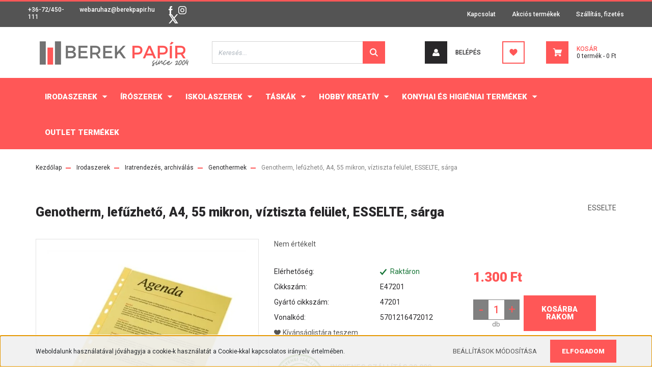

--- FILE ---
content_type: text/html; charset=UTF-8
request_url: https://berekpapir.hu/genotherm-lefuzheto-a4-55-mikron-viztiszta-felulet-esselte-sarga-7914
body_size: 28860
content:
<!DOCTYPE html>
<html lang="hu" dir="ltr">
<head>
    <title>Genotherm, lefűzhető, A4, 55 mikron, víztiszta felület, ESSELTE, sárga - ESSELTE - Berek Papír - Iskolaszer, Irodaszer, Hobby webáruház</title>
    <meta charset="utf-8">
    <meta name="description" content="Genotherm, lefűzhető, A4, 55 mikron, víztiszta felület, ESSELTE, sárga termékünk most 1.300 Ft-os áron elérhető. Vásároljon kényelmesen és biztonságosan webáruházunkból, akár percek alatt!">
    <meta name="robots" content="index, follow">
    <link rel="image_src" href="https://berekpapir.cdn.shoprenter.hu/custom/berekpapir/image/data/product/E47201.jpg.webp?lastmod=1720091585.1698398602">
    <meta property="og:title" content="Genotherm, lefűzhető, A4, 55 mikron, víztiszta felület, ESSELTE, sárga" />
    <meta property="og:type" content="product" />
    <meta property="og:url" content="https://berekpapir.hu/genotherm-lefuzheto-a4-55-mikron-viztiszta-felulet-esselte-sarga-7914" />
    <meta property="og:image" content="https://berekpapir.cdn.shoprenter.hu/custom/berekpapir/image/cache/w1910h1000q100/product/E47201.jpg.webp?lastmod=1720091585.1698398602" />
    <meta property="og:description" content="A Berek Papír - Iskolaszer, Irodaszer, Hobby webáruház Genothermek webáruházban árult a(z) Genothermek termék kategóriában lévő Genotherm, lefűzhető, A4, 55 mikron, víztiszta felület, ESSELTE, sárga részletes leírása.-..." />
    <link href="https://berekpapir.cdn.shoprenter.hu/custom/berekpapir/image/data/berek-logo-04.png?lastmod=1593875445.1698398602" rel="icon" />
    <link href="https://berekpapir.cdn.shoprenter.hu/custom/berekpapir/image/data/berek-logo-04.png?lastmod=1593875445.1698398602" rel="apple-touch-icon" />
    <base href="https://berekpapir.hu:443" />

    <meta name="viewport" content="width=device-width, initial-scale=1, maximum-scale=1, user-scalable=0">
            <link href="https://berekpapir.hu/genotherm-lefuzheto-a4-55-mikron-viztiszta-felulet-esselte-sarga-7914" rel="canonical">
    
            
                    
                <link rel="preconnect" href="https://fonts.googleapis.com">
    <link rel="preconnect" href="https://fonts.gstatic.com" crossorigin>
    <link href="https://fonts.googleapis.com/css2?family=Roboto:ital,wght@0,300;0,400;0,500;0,700;0,900;1,300;1,400;1,500;1,700;1,900&display=swap" rel="stylesheet">
            <link rel="stylesheet" href="https://berekpapir.cdn.shoprenter.hu/web/compiled/css/fancybox2.css?v=1768402760" media="screen">
            <link rel="stylesheet" href="https://berekpapir.cdn.shoprenter.hu/custom/berekpapir/catalog/view/theme/stockholm_global/style/1745914295.1585500970.0.1607200569.css?v=null.1698398602" media="screen">
            <link rel="stylesheet" href="https://berekpapir.cdn.shoprenter.hu/custom/berekpapir/catalog/view/theme/stockholm_global/stylesheet/stylesheet.css?v=1607200569" media="screen">
        <script>
        window.nonProductQuality = 100;
    </script>
    <script src="//ajax.googleapis.com/ajax/libs/jquery/1.10.2/jquery.min.js"></script>
    <script>window.jQuery || document.write('<script src="https://berekpapir.cdn.shoprenter.hu/catalog/view/javascript/jquery/jquery-1.10.2.min.js?v=1484139539"><\/script>');</script>
    <script type="text/javascript" src="//cdn.jsdelivr.net/npm/slick-carousel@1.8.1/slick/slick.min.js"></script>

                
        
    

    <!--Header JavaScript codes--><script src="https://berekpapir.cdn.shoprenter.hu/web/compiled/js/base.js?v=1768402759"></script><script src="https://berekpapir.cdn.shoprenter.hu/web/compiled/js/countdown.js?v=1768402759"></script><script src="https://berekpapir.cdn.shoprenter.hu/web/compiled/js/fancybox2.js?v=1768402759"></script><script src="https://berekpapir.cdn.shoprenter.hu/web/compiled/js/productreview.js?v=1768402759"></script><script src="https://berekpapir.cdn.shoprenter.hu/web/compiled/js/before_starter2_head.js?v=1768402759"></script><script src="https://berekpapir.cdn.shoprenter.hu/web/compiled/js/before_starter2_productpage.js?v=1768402759"></script><script src="https://berekpapir.cdn.shoprenter.hu/web/compiled/js/nanobar.js?v=1768402759"></script><!--Header jQuery onLoad scripts--><script>window.countdownFormat='%D:%H:%M:%S';var BASEURL='https://berekpapir.hu';Currency={"symbol_left":"","symbol_right":" Ft","decimal_place":0,"decimal_point":",","thousand_point":".","currency":"HUF","value":1};var ShopRenter=ShopRenter||{};ShopRenter.product={"id":7914,"sku":"E47201","currency":"HUF","unitName":"db","price":1300.48,"name":"Genotherm, lef\u0171zhet\u0151, A4, 55 mikron, v\u00edztiszta fel\u00fclet, ESSELTE, s\u00e1rga","brand":"ESSELTE","currentVariant":[],"parent":{"id":7914,"sku":"E47201","unitName":"db","price":1300.48,"name":"Genotherm, lef\u0171zhet\u0151, A4, 55 mikron, v\u00edztiszta fel\u00fclet, ESSELTE, s\u00e1rga"}};$(document).ready(function(){$('.fancybox').fancybox({maxWidth:820,maxHeight:650,afterLoad:function(){wrapCSS=$(this.element).data('fancybox-wrapcss');if(wrapCSS){$('.fancybox-wrap').addClass(wrapCSS);}},helpers:{thumbs:{width:50,height:50}}});$('.fancybox-inline').fancybox({maxWidth:820,maxHeight:650,type:'inline'});});$(window).load(function(){});</script><script src="https://berekpapir.cdn.shoprenter.hu/web/compiled/js/vue/manifest.bundle.js?v=1768402756"></script><script>var ShopRenter=ShopRenter||{};ShopRenter.onCartUpdate=function(callable){document.addEventListener('cartChanged',callable)};ShopRenter.onItemAdd=function(callable){document.addEventListener('AddToCart',callable)};ShopRenter.onItemDelete=function(callable){document.addEventListener('deleteCart',callable)};ShopRenter.onSearchResultViewed=function(callable){document.addEventListener('AuroraSearchResultViewed',callable)};ShopRenter.onSubscribedForNewsletter=function(callable){document.addEventListener('AuroraSubscribedForNewsletter',callable)};ShopRenter.onCheckoutInitiated=function(callable){document.addEventListener('AuroraCheckoutInitiated',callable)};ShopRenter.onCheckoutShippingInfoAdded=function(callable){document.addEventListener('AuroraCheckoutShippingInfoAdded',callable)};ShopRenter.onCheckoutPaymentInfoAdded=function(callable){document.addEventListener('AuroraCheckoutPaymentInfoAdded',callable)};ShopRenter.onCheckoutOrderConfirmed=function(callable){document.addEventListener('AuroraCheckoutOrderConfirmed',callable)};ShopRenter.onCheckoutOrderPaid=function(callable){document.addEventListener('AuroraOrderPaid',callable)};ShopRenter.onCheckoutOrderPaidUnsuccessful=function(callable){document.addEventListener('AuroraOrderPaidUnsuccessful',callable)};ShopRenter.onProductPageViewed=function(callable){document.addEventListener('AuroraProductPageViewed',callable)};ShopRenter.onMarketingConsentChanged=function(callable){document.addEventListener('AuroraMarketingConsentChanged',callable)};ShopRenter.onCustomerRegistered=function(callable){document.addEventListener('AuroraCustomerRegistered',callable)};ShopRenter.onCustomerLoggedIn=function(callable){document.addEventListener('AuroraCustomerLoggedIn',callable)};ShopRenter.onCustomerUpdated=function(callable){document.addEventListener('AuroraCustomerUpdated',callable)};ShopRenter.onCartPageViewed=function(callable){document.addEventListener('AuroraCartPageViewed',callable)};ShopRenter.customer={"userId":0,"userClientIP":"3.144.234.95","userGroupId":6,"customerGroupTaxMode":"gross","customerGroupPriceMode":"only_gross","email":"","phoneNumber":"","name":{"firstName":"","lastName":""}};ShopRenter.theme={"name":"stockholm_global","family":"stockholm","parent":""};ShopRenter.shop={"name":"berekpapir","locale":"hu","currency":{"code":"HUF","rate":1},"domain":"berekpapir.myshoprenter.hu"};ShopRenter.page={"route":"product\/product","queryString":"genotherm-lefuzheto-a4-55-mikron-viztiszta-felulet-esselte-sarga-7914"};ShopRenter.formSubmit=function(form,callback){callback();};let loadedAsyncScriptCount=0;function asyncScriptLoaded(position){loadedAsyncScriptCount++;if(position==='body'){if(document.querySelectorAll('.async-script-tag').length===loadedAsyncScriptCount){if(/complete|interactive|loaded/.test(document.readyState)){document.dispatchEvent(new CustomEvent('asyncScriptsLoaded',{}));}else{document.addEventListener('DOMContentLoaded',()=>{document.dispatchEvent(new CustomEvent('asyncScriptsLoaded',{}));});}}}}</script><script type="text/javascript"async class="async-script-tag"onload="asyncScriptLoaded('header')"src="https://static2.rapidsearch.dev/resultpage.js?shop=berekpapir.shoprenter.hu"></script><script type="text/javascript"async class="async-script-tag"onload="asyncScriptLoaded('header')"src="https://onsite.optimonk.com/script.js?account=127197"></script><script type="text/javascript"src="https://berekpapir.cdn.shoprenter.hu/web/compiled/js/vue/customerEventDispatcher.bundle.js?v=1768402756"></script>                <script>window["bp"]=window["bp"]||function(){(window["bp"].q=window["bp"].q||[]).push(arguments);};window["bp"].l=1*new Date();scriptElement=document.createElement("script");firstScript=document.getElementsByTagName("script")[0];scriptElement.async=true;scriptElement.src='https://pixel.barion.com/bp.js';firstScript.parentNode.insertBefore(scriptElement,firstScript);window['barion_pixel_id']='BP-mfxqfmFqyo-2E';bp('init','addBarionPixelId','BP-mfxqfmFqyo-2E');</script><noscript>
    <img height="1" width="1" style="display:none" alt="Barion Pixel" src="https://pixel.barion.com/a.gif?ba_pixel_id='BP-mfxqfmFqyo-2E'&ev=contentView&noscript=1">
</noscript>
                        <script type="text/javascript" src="https://berekpapir.cdn.shoprenter.hu/web/compiled/js/vue/fullBarionPixel.bundle.js?v=1768402756"></script>


            
            <script>window.dataLayer=window.dataLayer||[];function gtag(){dataLayer.push(arguments)};var ShopRenter=ShopRenter||{};ShopRenter.config=ShopRenter.config||{};ShopRenter.config.googleConsentModeDefaultValue="denied";</script>                        <script type="text/javascript" src="https://berekpapir.cdn.shoprenter.hu/web/compiled/js/vue/googleConsentMode.bundle.js?v=1768402756"></script>

            <!-- Facebook Pixel Code -->
<script>
!function(f,b,e,v,n,t,s)
{if(f.fbq)return;n=f.fbq=function(){n.callMethod?
n.callMethod.apply(n,arguments):n.queue.push(arguments)};
if(!f._fbq)f._fbq=n;n.push=n;n.loaded=!0;n.version='2.0';
n.queue=[];t=b.createElement(e);t.async=!0;
t.src=v;s=b.getElementsByTagName(e)[0];
s.parentNode.insertBefore(t,s)}(window, document,'script',
'https://connect.facebook.net/en_US/fbevents.js');
fbq('consent', 'revoke');
fbq('init', '287902832483222');
fbq('track', 'PageView');
document.addEventListener('AuroraProductPageViewed', function(auroraEvent) {
                    fbq('track', 'ViewContent', {
                        content_type: 'product',
                        content_ids: [auroraEvent.detail.product.id.toString()],
                        value: parseFloat(auroraEvent.detail.product.grossUnitPrice),
                        currency: auroraEvent.detail.product.currency
                    }, {
                        eventID: auroraEvent.detail.event.id
                    });
                });
document.addEventListener('AuroraAddedToCart', function(auroraEvent) {
    var fbpId = [];
    var fbpValue = 0;
    var fbpCurrency = '';

    auroraEvent.detail.products.forEach(function(item) {
        fbpValue += parseFloat(item.grossUnitPrice) * item.quantity;
        fbpId.push(item.id);
        fbpCurrency = item.currency;
    });


    fbq('track', 'AddToCart', {
        content_ids: fbpId,
        content_type: 'product',
        value: fbpValue,
        currency: fbpCurrency
    }, {
        eventID: auroraEvent.detail.event.id
    });
})
window.addEventListener('AuroraMarketingCookie.Changed', function(event) {
            let consentStatus = event.detail.isAccepted ? 'grant' : 'revoke';
            if (typeof fbq === 'function') {
                fbq('consent', consentStatus);
            }
        });
</script>
<noscript><img height="1" width="1" style="display:none"
src="https://www.facebook.com/tr?id=287902832483222&ev=PageView&noscript=1"
/></noscript>
<!-- End Facebook Pixel Code -->
            
            
            
            
    
</head>

<body id="body" class="page-body product-page-body show-quantity-in-module stockholm_global-body" role="document">
<div id="fb-root"></div><script>(function(d,s,id){var js,fjs=d.getElementsByTagName(s)[0];if(d.getElementById(id))return;js=d.createElement(s);js.id=id;js.src="//connect.facebook.net/hu_HU/sdk/xfbml.customerchat.js#xfbml=1&version=v2.12&autoLogAppEvents=1";fjs.parentNode.insertBefore(js,fjs);}(document,"script","facebook-jssdk"));</script>
                    

<!-- cached --><div class="Fixed nanobar js-nanobar-first-login">
    <div class="container nanobar-container">
        <div class="row flex-column flex-sm-row">
            <div class="col-12 col-sm-6 col-lg-8 nanobar-text-cookies align-self-center text-sm-left">
                Weboldalunk használatával jóváhagyja a cookie-k használatát a Cookie-kkal kapcsolatos irányelv értelmében.
            </div>
            <div class="col-12 col-sm-6 col-lg-4 nanobar-buttons m-sm-0 text-center text-sm-right">
                <a href="" class="btn btn-link nanobar-settings-button js-nanobar-settings-button">
                    Beállítások módosítása
                </a>
                <a href="" class="btn btn-primary nanobar-btn js-nanobar-close-cookies" data-button-save-text="Beállítások mentése">
                    Elfogadom
                </a>
            </div>
        </div>
        <div class="nanobar-cookies js-nanobar-cookies flex-column flex-sm-row text-left pt-3 mt-3" style="display: none;">
            <div class="custom-control custom-checkbox">
                <input id="required_cookies" class="custom-control-input" type="checkbox" name="required_cookies" disabled checked/>
                <label for="required_cookies" class="custom-control-label">
                    Szükséges cookie-k
                    <div class="cookies-help-text">
                        Ezek a cookie-k segítenek abban, hogy a webáruház használható és működőképes legyen.
                    </div>
                </label>
            </div>
            <div class="custom-control custom-checkbox">
                <input id="marketing_cookies" class="custom-control-input js-nanobar-marketing-cookies" type="checkbox" name="marketing_cookies"
                         checked />
                <label for="marketing_cookies" class="custom-control-label">
                    Marketing cookie-k
                    <div class="cookies-help-text">
                        Ezeket a cookie-k segítenek abban, hogy az Ön érdeklődési körének megfelelő reklámokat és termékeket jelenítsük meg a webáruházban.
                    </div>
                </label>
            </div>
        </div>
    </div>
</div>

<script>
    (function ($) {
        $(document).ready(function () {
            new AuroraNanobar.FirstLogNanobarCheckbox(jQuery('.js-nanobar-first-login'), 'bottom');
        });
    })(jQuery);
</script>
<!-- /cached -->
<!-- cached --><div class="Fixed nanobar js-nanobar-free-shipping">
    <div class="container nanobar-container">
        <button type="button" class="close js-nanobar-close" aria-label="Close">
            <span aria-hidden="true">&times;</span>
        </button>
        <div class="nanobar-text px-3"></div>
    </div>
</div>

<script>$(document).ready(function(){document.nanobarInstance=new AuroraNanobar.FreeShippingNanobar($('.js-nanobar-free-shipping'),'bottom','0','','1');});</script><!-- /cached -->
                <!-- page-wrap -->

                <div class="page-wrap">
                            
    <header class="sticky-header d-none d-lg-block">
                    <div class="header-top-line">
                <div class="container">
                    <div class="header-top d-flex">
                        <div class="header-top-left d-flex align-items-center">
                                <div id="section-header_contact_stockholm" class="section-wrapper ">
    
    <div class="module content-module section-module section-contact header-section-contact shoprenter-section">
    <div class="module-body section-module-body">
        <div class="contact-wrapper-box d-flex">
                            <div class="header-contact-col header-contact-phone">
                    <a class="header-contact-link" href="tel:+36-72/450-111">
                        +36-72/450-111
                    </a>
                </div>
                                        <div class="header-contact-col header-contact-mail">
                    <a class="header-contact-link" href="mailto:webaruhaz@berekpapir.hu">webaruhaz@berekpapir.hu</a>
                </div>
                        <div class="header-contact-social-box">
                                    <a class="header-contact-link" class="header-social-link" target="_blank" href="https://www.facebook.com/berekpapir">
                        <i>
                            <svg width="8" height="16" viewBox="0 0 12 24" fill="currentColor" xmlns="https://www.w3.org/2000/svg">
    <path d="M7.5 8.25V5.25C7.5 4.422 8.172 3.75 9 3.75H10.5V0H7.5C5.0145 0 3 2.0145 3 4.5V8.25H0V12H3V24H7.5V12H10.5L12 8.25H7.5Z"/>
</svg>
                        </i>
                    </a>
                                                    <a class="header-contact-link" class="header-social-link" target="_blank" href="https://www.instagram.com/berekpapir/">
                        <i>
                            <svg width="16" height="16" viewBox="0 0 16 16" fill="currentColor" xmlns="https://www.w3.org/2000/svg">
    <path d="M11 0H5C2.239 0 0 2.239 0 5V11C0 13.761 2.239 16 5 16H11C13.761 16 16 13.761 16 11V5C16 2.239 13.761 0 11 0ZM14.5 11C14.5 12.93 12.93 14.5 11 14.5H5C3.07 14.5 1.5 12.93 1.5 11V5C1.5 3.07 3.07 1.5 5 1.5H11C12.93 1.5 14.5 3.07 14.5 5V11Z"/>
    <path d="M8 4C5.791 4 4 5.791 4 8C4 10.209 5.791 12 8 12C10.209 12 12 10.209 12 8C12 5.791 10.209 4 8 4ZM8 10.5C6.622 10.5 5.5 9.378 5.5 8C5.5 6.621 6.622 5.5 8 5.5C9.378 5.5 10.5 6.621 10.5 8C10.5 9.378 9.378 10.5 8 10.5Z"/>
    <path d="M12.3 4.233C12.5944 4.233 12.833 3.99437 12.833 3.7C12.833 3.40563 12.5944 3.167 12.3 3.167C12.0056 3.167 11.767 3.40563 11.767 3.7C11.767 3.99437 12.0056 4.233 12.3 4.233Z"/>
</svg>

                        </i>
                    </a>
                                                                    <a class="header-contact-link" class="header-social-link" target="_blank" href="#">
                        <i>
                            <svg width="19" height="18" viewBox="0 0 19 18" fill="none" xmlns="http://www.w3.org/2000/svg">
    <path d="M11.1271 7.6874L17.3717 0.428571H15.8919L10.4697 6.73131L6.13903 0.428571H1.14411L7.69294 9.95943L1.14411 17.5714H2.62396L8.34992 10.9155L12.9234 17.5714H17.9184L11.1271 7.6874ZM3.15717 1.54258H5.43014L15.8926 16.5081H13.6196L3.15717 1.54258Z" fill="currentColor"/>
    <path fill-rule="evenodd" clip-rule="evenodd" d="M0.329554 0H6.36446L10.5077 6.02992L15.6952 0H18.3056L11.6671 7.71671L18.7327 18H12.6978L8.31178 11.6169L2.82052 18H0.209961L7.15272 9.93012L0.329554 0ZM1.9585 0.857143L8.23299 9.98874L2.07809 17.1429H2.42723L8.38788 10.2141L13.1489 17.1429H17.1038L10.5869 7.65809L16.4375 0.857143H16.0884L10.4316 7.4327L5.91343 0.857143H1.9585ZM2.33455 1.11401H5.65335L16.715 16.9367H13.3962L2.33455 1.11401ZM3.97962 1.97115L13.8428 16.0795H15.07L5.20675 1.97115H3.97962Z" fill="currentColor"/>
</svg>

                        </i>
                    </a>
                                            </div>
        </div>
    </div>
</div>


</div>

                        </div>
                        <div class="header-top-right d-flex ml-auto">
                            <!-- cached -->
    <ul class="nav headermenu-list">
                    <li class="nav-item">
                <a class="nav-link" href="https://berekpapir.hu/index.php?route=information/contact"
                    target="_self"
                                        title="Kapcsolat"
                >
                    Kapcsolat
                </a>
                            </li>
                    <li class="nav-item">
                <a class="nav-link" href="https://berekpapir.hu/index.php?route=product/list&amp;special=1"
                    target="_self"
                                        title="Akciós termékek"
                >
                    Akciós termékek
                </a>
                            </li>
                    <li class="nav-item">
                <a class="nav-link" href="https://berekpapir.hu/fizetes-szallitas-34"
                    target="_self"
                                        title="Szállítás, fizetés"
                >
                    Szállítás, fizetés
                </a>
                            </li>
            </ul>
    <!-- /cached -->
                            <div class="header-language-currencies d-flex align-items-center">
                                
                                
                            </div>
                        </div>
                    </div>
                </div>
            </div>
            <div class="header-middle-line">
                <div class="container">
                    <div class="header-middle d-flex justify-content-between">
                        <!-- cached -->
    <a class="navbar-brand" href="/"><img style="border: 0; max-width: 300px;" src="https://berekpapir.cdn.shoprenter.hu/custom/berekpapir/image/cache/w300h54m00/The%20Playground%20m%C3%A1solata%20m%C3%A1solata%20%E2%80%93%20%5Beredeti%20m%C3%A9ret%5D-11.png?v=1607199423" title="Berek Papír" alt="Berek Papír" /></a>
<!-- /cached -->
                                                    
<div class="dropdown search-module d-flex">
    <div class="input-group">
        <input class="form-control disableAutocomplete" type="text" placeholder="Keresés..." value=""
               id="filter_keyword" 
               onclick="this.value=(this.value==this.defaultValue)?'':this.value;"/>
        <div class="input-group-append">
            <button class="btn btn-primary" onclick="moduleSearch();">
                <svg width="16" height="16" viewBox="0 0 24 24" fill="currentColor" xmlns="https://www.w3.org/2000/svg">
    <path d="M17.6125 15.4913C18.7935 13.8785 19.4999 11.8975 19.4999 9.74998C19.4999 4.37403 15.1259 0 9.74993 0C4.37398 0 0 4.37403 0 9.74998C0 15.1259 4.37403 19.5 9.74998 19.5C11.8975 19.5 13.8787 18.7934 15.4915 17.6124L21.8789 23.9999L24 21.8788C24 21.8787 17.6125 15.4913 17.6125 15.4913ZM9.74998 16.4999C6.02782 16.4999 3.00001 13.4721 3.00001 9.74998C3.00001 6.02782 6.02782 3.00001 9.74998 3.00001C13.4721 3.00001 16.5 6.02782 16.5 9.74998C16.5 13.4721 13.4721 16.4999 9.74998 16.4999Z"/>
</svg>

            </button>
        </div>
    </div>

    <input type="hidden" id="filter_description" value="0"/>
    <input type="hidden" id="search_shopname" value="berekpapir"/>
    <div id="results" class="dropdown-menu search-results p-0"></div>
</div>



                                                <!-- cached -->
    <ul class="nav login-list">
                    <li class="nav-item nav-item-login">
                <a class="nav-link d-flex align-items-center header-middle-link" href="index.php?route=account/login" title="Belépés">
                    <span class="btn d-flex justify-content-center align-items-center nav-item-login-icon header-icon-box">
                        <svg width="14" height="14" viewBox="0 0 24 24" fill="currentColor" xmlns="https://www.w3.org/2000/svg">
    <path d="M18.3622 11.696C16.8819 13.6134 14.6142 14.8278 12 14.8278C9.44882 14.8278 7.11811 13.6134 5.63779 11.696C2.20472 13.901 0 17.7358 0 21.986C0 23.1364 0.88189 23.9992 1.98425 23.9992H21.9843C23.1181 24.0312 24 23.0725 24 21.986C24 17.7358 21.7953 13.8691 18.3622 11.696Z"/>
    <path d="M12 0C8.40945 0 5.51181 2.97194 5.51181 6.58301C5.51181 10.226 8.44094 13.166 12 13.166C15.5591 13.166 18.4882 10.258 18.4882 6.58301C18.4882 2.90803 15.5906 0 12 0Z"/>
</svg>

                    </span>
                    <span class="d-flex login-item-title">
                        Belépés
                    </span>
                </a>
            </li>
            <li class="nav-item nav-item-register d-none">
                <a class="nav-link" href="index.php?route=account/create" title="Regisztráció">
                    Regisztráció
                </a>
            </li>
            </ul>
<!-- /cached -->
                        <hx:include src="/_fragment?_path=_format%3Dhtml%26_locale%3Den%26_controller%3Dmodule%252Fwishlist&amp;_hash=C022lLtdyMgd9UM0wnFd3In6dRV1bIeTBZrtewdYibg%3D"></hx:include>
                        <div id="js-cart" class="d-md-flex align-items-md-center">
                            <hx:include src="/_fragment?_path=_format%3Dhtml%26_locale%3Den%26_controller%3Dmodule%252Fcart&amp;_hash=XLWi%2B4ph4CK0LAyfsxgndPUt2d3U79mbyExJogicWFg%3D"></hx:include>
                        </div>
                    </div>
                </div>
            </div>
            <div class="header-bottom-line">
                <div class="container">
                    <div class="header-bottom">
                        <nav class="navbar navbar-expand-lg justify-content-between">
                            


                    
            <div id="module_category_wrapper" class="module-category-wrapper">
    
    <div id="category" class="module content-module header-position category-module" >
                <div class="module-body">
                        <div id="category-nav">
            


<ul class="nav nav-pills category category-menu sf-menu sf-horizontal cached">
    <li id="cat_163" class="nav-item item category-list module-list parent even">
    <a href="https://berekpapir.hu/irodaszerek" class="nav-link">
        <span>Irodaszerek</span>
    </a>
            <ul class="nav flex-column children"><li id="cat_518" class="nav-item item category-list module-list parent even">
    <a href="https://berekpapir.hu/irodaszerek/iratrendezes-archivalas-518" class="nav-link">
        <span>Iratrendezés, archiválás</span>
    </a>
            <ul class="nav flex-column children"><li id="cat_579" class="nav-item item category-list module-list even">
    <a href="https://berekpapir.hu/irodaszerek/iratrendezes-archivalas-518/irattalcak-es-irattalca-kiegeszitok-579" class="nav-link">
        <span>Irattálcák és irattálca kiegészítők</span>
    </a>
    </li><li id="cat_521" class="nav-item item category-list module-list odd">
    <a href="https://berekpapir.hu/irodaszerek/iratrendezes-archivalas-518/alairokonyvek-es-elorendezok-521" class="nav-link">
        <span>Aláírókönyvek és előrendezők</span>
    </a>
    </li><li id="cat_522" class="nav-item item category-list module-list even">
    <a href="https://berekpapir.hu/irodaszerek/iratrendezes-archivalas-518/archivalok-522" class="nav-link">
        <span>Archiválók</span>
    </a>
    </li><li id="cat_528" class="nav-item item category-list module-list odd">
    <a href="https://berekpapir.hu/irodaszerek/iratrendezes-archivalas-518/elvalasztolapok-528" class="nav-link">
        <span>Elválasztók</span>
    </a>
    </li><li id="cat_533" class="nav-item item category-list module-list even">
    <a href="https://berekpapir.hu/irodaszerek/iratrendezes-archivalas-518/genothermek-533" class="nav-link">
        <span>Genothermek</span>
    </a>
    </li><li id="cat_530" class="nav-item item category-list module-list odd">
    <a href="https://berekpapir.hu/irodaszerek/iratrendezes-archivalas-518/gyorsfuzok-es-klippes-mappak-530" class="nav-link">
        <span>Gyorsfűzők és klippes mappák</span>
    </a>
    </li><li id="cat_520" class="nav-item item category-list module-list even">
    <a href="https://berekpapir.hu/irodaszerek/iratrendezes-archivalas-518/gyurus-dossziek-es-konyvek-520" class="nav-link">
        <span>Gyűrűs dossziék és könyvek</span>
    </a>
    </li><li id="cat_531" class="nav-item item category-list module-list parent odd">
    <a href="https://berekpapir.hu/irodaszerek/iratrendezes-archivalas-518/iratpapucsok-531" class="nav-link">
        <span>Iratpapucsok, tálcák</span>
    </a>
            <ul class="nav flex-column children"><li id="cat_580" class="nav-item item category-list module-list even">
    <a href="https://berekpapir.hu/irodaszerek/iratrendezes-archivalas-518/iratpapucsok-531/irattalcak-es-irattalca-kiegeszitok-580" class="nav-link">
        <span>Irattálcák és irattálca kiegészítők</span>
    </a>
    </li><li id="cat_560" class="nav-item item category-list module-list odd">
    <a href="https://berekpapir.hu/irodaszerek/iratrendezes-archivalas-518/iratpapucsok-531/iratpapucsok-560" class="nav-link">
        <span>Iratpapucsok</span>
    </a>
    </li></ul>
    </li><li id="cat_524" class="nav-item item category-list module-list even">
    <a href="https://berekpapir.hu/irodaszerek/iratrendezes-archivalas-518/iratrendezok-524" class="nav-link">
        <span>Iratrendezők</span>
    </a>
    </li><li id="cat_527" class="nav-item item category-list module-list odd">
    <a href="https://berekpapir.hu/irodaszerek/iratrendezes-archivalas-518/iratvedo-tasakok-es-boritekok-527" class="nav-link">
        <span>Iratvédő tasakok és borítékok</span>
    </a>
    </li><li id="cat_526" class="nav-item item category-list module-list parent even">
    <a href="https://berekpapir.hu/irodaszerek/iratrendezes-archivalas-518/mappak-526" class="nav-link">
        <span>Mappák</span>
    </a>
            <ul class="nav flex-column children"><li id="cat_562" class="nav-item item category-list module-list even">
    <a href="https://berekpapir.hu/irodaszerek/iratrendezes-archivalas-518/mappak-526/gumis-mappak-562" class="nav-link">
        <span>Gumis mappák</span>
    </a>
    </li><li id="cat_563" class="nav-item item category-list module-list odd">
    <a href="https://berekpapir.hu/irodaszerek/iratrendezes-archivalas-518/mappak-526/prospektustartok-563" class="nav-link">
        <span>Prospektustartók</span>
    </a>
    </li><li id="cat_564" class="nav-item item category-list module-list even">
    <a href="https://berekpapir.hu/irodaszerek/iratrendezes-archivalas-518/mappak-526/szalagos-iromanyfedelek-564" class="nav-link">
        <span>Szalagos irományfedelek</span>
    </a>
    </li></ul>
    </li><li id="cat_565" class="nav-item item category-list module-list parent odd">
    <a href="https://berekpapir.hu/irodaszerek/iratrendezes-archivalas-518/tarolok-565" class="nav-link">
        <span>Tárolók</span>
    </a>
            <ul class="nav flex-column children"><li id="cat_567" class="nav-item item category-list module-list even">
    <a href="https://berekpapir.hu/irodaszerek/iratrendezes-archivalas-518/tarolok-565/fiokos-es-polcos-tarolorendszerek-567" class="nav-link">
        <span>Fiókos és polcos tárolórendszerek</span>
    </a>
    </li><li id="cat_568" class="nav-item item category-list module-list odd">
    <a href="https://berekpapir.hu/irodaszerek/iratrendezes-archivalas-518/tarolok-565/fuggomappa-tarolok-fuggomappak-es-kiegeszitok-568" class="nav-link">
        <span>Függőmappa tárolók, függőmappák és kiegészítők</span>
    </a>
    </li></ul>
    </li></ul>
    </li><li id="cat_328" class="nav-item item category-list module-list parent odd">
    <a href="https://berekpapir.hu/irodaszerek/irodai-papiraru-328" class="nav-link">
        <span>Irodai papíráru</span>
    </a>
            <ul class="nav flex-column children"><li id="cat_543" class="nav-item item category-list module-list even">
    <a href="https://berekpapir.hu/irodaszerek/irodai-papiraru-328/fuzetek-gyuruskonybetetek-543" class="nav-link">
        <span>Gyűrűskönyv betétek</span>
    </a>
    </li><li id="cat_542" class="nav-item item category-list module-list odd">
    <a href="https://berekpapir.hu/irodaszerek/irodai-papiraru-328/naptarak-agendakbetetlapok-542" class="nav-link">
        <span>Naptárak, agendák,betétlapok</span>
    </a>
    </li><li id="cat_336" class="nav-item item category-list module-list even">
    <a href="https://berekpapir.hu/irodaszerek/irodai-papiraru-328/nyomtato-es-masolopapirok-336" class="nav-link">
        <span>Nyomtató- és másolópapírok</span>
    </a>
    </li><li id="cat_337" class="nav-item item category-list module-list odd">
    <a href="https://berekpapir.hu/irodaszerek/irodai-papiraru-328/nyomtatvanyok-337" class="nav-link">
        <span>Nyomtatványok</span>
    </a>
    </li><li id="cat_338" class="nav-item item category-list module-list parent even">
    <a href="https://berekpapir.hu/irodaszerek/irodai-papiraru-328/hopapirok-338" class="nav-link">
        <span>Hőpapírok, szalagok</span>
    </a>
            <ul class="nav flex-column children"><li id="cat_569" class="nav-item item category-list module-list even">
    <a href="https://berekpapir.hu/irodaszerek/irodai-papiraru-328/hopapirok-338/hopapirok-569" class="nav-link">
        <span>Hőpapírok</span>
    </a>
    </li><li id="cat_570" class="nav-item item category-list module-list odd">
    <a href="https://berekpapir.hu/irodaszerek/irodai-papiraru-328/hopapirok-338/penztargepszalagok-570" class="nav-link">
        <span>Pénztárgépszalagok</span>
    </a>
    </li><li id="cat_571" class="nav-item item category-list module-list even">
    <a href="https://berekpapir.hu/irodaszerek/irodai-papiraru-328/hopapirok-338/arazoszalagok-es-cimkek-571" class="nav-link">
        <span>Árazószalagok és címkék</span>
    </a>
    </li><li id="cat_572" class="nav-item item category-list module-list odd">
    <a href="https://berekpapir.hu/irodaszerek/irodai-papiraru-328/hopapirok-338/faxpapirok-572" class="nav-link">
        <span>Faxpapírok</span>
    </a>
    </li></ul>
    </li><li id="cat_340" class="nav-item item category-list module-list odd">
    <a href="https://berekpapir.hu/irodaszerek/irodai-papiraru-328/leporellok-340" class="nav-link">
        <span>Leporellók</span>
    </a>
    </li><li id="cat_341" class="nav-item item category-list module-list even">
    <a href="https://berekpapir.hu/irodaszerek/irodai-papiraru-328/rajzlapok-irolapok-vazlatfuzetek-341" class="nav-link">
        <span>Rajzlapok, írólapok, vázlatfüzetek</span>
    </a>
    </li><li id="cat_344" class="nav-item item category-list module-list odd">
    <a href="https://berekpapir.hu/irodaszerek/irodai-papiraru-328/onatirotombok-344" class="nav-link">
        <span>Önátírótömbök</span>
    </a>
    </li><li id="cat_347" class="nav-item item category-list module-list even">
    <a href="https://berekpapir.hu/irodaszerek/irodai-papiraru-328/boritekok-347" class="nav-link">
        <span>Borítékok</span>
    </a>
    </li><li id="cat_573" class="nav-item item category-list module-list parent odd">
    <a href="https://berekpapir.hu/irodaszerek/irodai-papiraru-328/specialis-papirok-573" class="nav-link">
        <span>Speciális papírok</span>
    </a>
            <ul class="nav flex-column children"><li id="cat_351" class="nav-item item category-list module-list even">
    <a href="https://berekpapir.hu/irodaszerek/irodai-papiraru-328/specialis-papirok-573/bevonatos-papirok-fotopapirok-351" class="nav-link">
        <span>Bevonatos papírok, fotópapírok</span>
    </a>
    </li><li id="cat_352" class="nav-item item category-list module-list odd">
    <a href="https://berekpapir.hu/irodaszerek/irodai-papiraru-328/specialis-papirok-573/pauszpapirok-352" class="nav-link">
        <span>Pauszpapírok</span>
    </a>
    </li><li id="cat_353" class="nav-item item category-list module-list even">
    <a href="https://berekpapir.hu/irodaszerek/irodai-papiraru-328/specialis-papirok-573/tekercses-mernoki-plotter-es-masolopapirok-353" class="nav-link">
        <span>Tekercses mérnöki, plotter és másolópapírok</span>
    </a>
    </li><li id="cat_354" class="nav-item item category-list module-list odd">
    <a href="https://berekpapir.hu/irodaszerek/irodai-papiraru-328/specialis-papirok-573/elonyomott-papirok-levelpapirok-354" class="nav-link">
        <span>Előnyomott papírok, levélpapírok</span>
    </a>
    </li><li id="cat_355" class="nav-item item category-list module-list even">
    <a href="https://berekpapir.hu/irodaszerek/irodai-papiraru-328/specialis-papirok-573/specialis-felhasznalasu-media-355" class="nav-link">
        <span>Speciális felhasználású média</span>
    </a>
    </li><li id="cat_349" class="nav-item item category-list module-list odd">
    <a href="https://berekpapir.hu/irodaszerek/irodai-papiraru-328/specialis-papirok-573/etikettek-349" class="nav-link">
        <span>Etikettek</span>
    </a>
    </li><li id="cat_343" class="nav-item item category-list module-list even">
    <a href="https://berekpapir.hu/irodaszerek/irodai-papiraru-328/specialis-papirok-573/indigo-343" class="nav-link">
        <span>Indigó</span>
    </a>
    </li><li id="cat_574" class="nav-item item category-list module-list odd">
    <a href="https://berekpapir.hu/irodaszerek/irodai-papiraru-328/specialis-papirok-573/rovatolt-papirok-574" class="nav-link">
        <span>Rovatolt papírok</span>
    </a>
    </li></ul>
    </li></ul>
    </li><li id="cat_329" class="nav-item item category-list module-list parent even">
    <a href="https://berekpapir.hu/irodaszerek/javitas-ragasztas-329" class="nav-link">
        <span>Javítás, ragasztás</span>
    </a>
            <ul class="nav flex-column children"><li id="cat_384" class="nav-item item category-list module-list even">
    <a href="https://berekpapir.hu/irodaszerek/javitas-ragasztas-329/hibajavitok-384" class="nav-link">
        <span>Hibajavítók</span>
    </a>
    </li><li id="cat_386" class="nav-item item category-list module-list odd">
    <a href="https://berekpapir.hu/irodaszerek/javitas-ragasztas-329/ragasztok-386" class="nav-link">
        <span>Ragasztók</span>
    </a>
    </li></ul>
    </li><li id="cat_330" class="nav-item item category-list module-list parent odd">
    <a href="https://berekpapir.hu/irodaszerek/irodai-kiegeszitok-330" class="nav-link">
        <span>Irodai kiegészítők</span>
    </a>
            <ul class="nav flex-column children"><li id="cat_575" class="nav-item item category-list module-list parent even">
    <a href="https://berekpapir.hu/irodaszerek/irodai-kiegeszitok-330/jegyzettombok-jelolocimkek-575" class="nav-link">
        <span>Jegyzettömbök, jelölőcímkék</span>
    </a>
            <ul class="nav flex-column children"><li id="cat_388" class="nav-item item category-list module-list even">
    <a href="https://berekpapir.hu/irodaszerek/irodai-kiegeszitok-330/jegyzettombok-jelolocimkek-575/ontapado-jegyzettombok-es-adagolok-388" class="nav-link">
        <span>Öntapadó jegyzettömbök és adagolók</span>
    </a>
    </li><li id="cat_389" class="nav-item item category-list module-list odd">
    <a href="https://berekpapir.hu/irodaszerek/irodai-kiegeszitok-330/jegyzettombok-jelolocimkek-575/jegyzet-es-kockatombok-389" class="nav-link">
        <span>Jegyzet- és kockatömbök</span>
    </a>
    </li><li id="cat_390" class="nav-item item category-list module-list even">
    <a href="https://berekpapir.hu/irodaszerek/irodai-kiegeszitok-330/jegyzettombok-jelolocimkek-575/jelolocimkek-es-adagolok-390" class="nav-link">
        <span>Jelölőcímkék és adagolók</span>
    </a>
    </li></ul>
    </li><li id="cat_391" class="nav-item item category-list module-list odd">
    <a href="https://berekpapir.hu/irodaszerek/irodai-kiegeszitok-330/irodaszer-csaladok-391" class="nav-link">
        <span>Irodaszer családok</span>
    </a>
    </li><li id="cat_394" class="nav-item item category-list module-list even">
    <a href="https://berekpapir.hu/irodaszerek/irodai-kiegeszitok-330/iroszertartok-394" class="nav-link">
        <span>Írószertartók</span>
    </a>
    </li><li id="cat_399" class="nav-item item category-list module-list odd">
    <a href="https://berekpapir.hu/irodaszerek/irodai-kiegeszitok-330/gemkapcsok-kapcsok-es-adagolok-399" class="nav-link">
        <span>Gemkapcsok, kapcsok és adagolók</span>
    </a>
    </li><li id="cat_400" class="nav-item item category-list module-list even">
    <a href="https://berekpapir.hu/irodaszerek/irodai-kiegeszitok-330/gombostuk-rajzszegek-es-adagolok-400" class="nav-link">
        <span>Gombostűk, rajzszegek és adagolók</span>
    </a>
    </li><li id="cat_402" class="nav-item item category-list module-list odd">
    <a href="https://berekpapir.hu/irodaszerek/irodai-kiegeszitok-330/nevkituzok-es-ultetokartyak-402" class="nav-link">
        <span>Névkitűzők és ültetőkártyák</span>
    </a>
    </li><li id="cat_404" class="nav-item item category-list module-list even">
    <a href="https://berekpapir.hu/irodaszerek/irodai-kiegeszitok-330/nevjegykartyatartok-es-kiegeszitok-404" class="nav-link">
        <span>Névjegykártyatartók és kiegészítők</span>
    </a>
    </li><li id="cat_409" class="nav-item item category-list module-list odd">
    <a href="https://berekpapir.hu/irodaszerek/irodai-kiegeszitok-330/felirotablak-409" class="nav-link">
        <span>Felírótáblák</span>
    </a>
    </li><li id="cat_410" class="nav-item item category-list module-list even">
    <a href="https://berekpapir.hu/irodaszerek/irodai-kiegeszitok-330/dokumentum-tarolok-410" class="nav-link">
        <span>Dokumentum tárolók</span>
    </a>
    </li><li id="cat_412" class="nav-item item category-list module-list odd">
    <a href="https://berekpapir.hu/irodaszerek/irodai-kiegeszitok-330/konferencia-mappak-412" class="nav-link">
        <span>Konferencia mappák, táskák</span>
    </a>
    </li><li id="cat_421" class="nav-item item category-list module-list even">
    <a href="https://berekpapir.hu/irodaszerek/irodai-kiegeszitok-330/konyokalatetek-421" class="nav-link">
        <span>Könyökalátétek</span>
    </a>
    </li></ul>
    </li><li id="cat_331" class="nav-item item category-list module-list parent even">
    <a href="https://berekpapir.hu/irodaszerek/irodai-kisgepek-331" class="nav-link">
        <span>Irodai kisgépek</span>
    </a>
            <ul class="nav flex-column children"><li id="cat_426" class="nav-item item category-list module-list even">
    <a href="https://berekpapir.hu/irodaszerek/irodai-kisgepek-331/szamologepek-es-adapterek-426" class="nav-link">
        <span>Számológépek és adapterek</span>
    </a>
    </li><li id="cat_428" class="nav-item item category-list module-list odd">
    <a href="https://berekpapir.hu/irodaszerek/irodai-kisgepek-331/tuzogepek-428" class="nav-link">
        <span>Tűzőgépek</span>
    </a>
    </li><li id="cat_429" class="nav-item item category-list module-list even">
    <a href="https://berekpapir.hu/irodaszerek/irodai-kisgepek-331/tuzokapcsolok-429" class="nav-link">
        <span>Tűzőkapcsolók</span>
    </a>
    </li><li id="cat_431" class="nav-item item category-list module-list odd">
    <a href="https://berekpapir.hu/irodaszerek/irodai-kisgepek-331/kapocskiszedok-431" class="nav-link">
        <span>Kapocskiszedők</span>
    </a>
    </li><li id="cat_433" class="nav-item item category-list module-list even">
    <a href="https://berekpapir.hu/irodaszerek/irodai-kisgepek-331/lyukasztok-433" class="nav-link">
        <span>Lyukasztók</span>
    </a>
    </li><li id="cat_434" class="nav-item item category-list module-list odd">
    <a href="https://berekpapir.hu/irodaszerek/irodai-kisgepek-331/belyegzok-es-tartozekok-434" class="nav-link">
        <span>Bélyegzők és tartozékok</span>
    </a>
    </li><li id="cat_436" class="nav-item item category-list module-list even">
    <a href="https://berekpapir.hu/irodaszerek/irodai-kisgepek-331/arazogepek-es-szalagok-436" class="nav-link">
        <span>Árazógépek és szalagok</span>
    </a>
    </li><li id="cat_439" class="nav-item item category-list module-list odd">
    <a href="https://berekpapir.hu/irodaszerek/irodai-kisgepek-331/etikettnyomtatok-es-cimkek-439" class="nav-link">
        <span>Etikettnyomtatók és címkék</span>
    </a>
    </li><li id="cat_441" class="nav-item item category-list module-list even">
    <a href="https://berekpapir.hu/irodaszerek/irodai-kisgepek-331/elemek-akkumulatorok-es-toltok-441" class="nav-link">
        <span>Elemek, akkumulátorok és töltők</span>
    </a>
    </li></ul>
    </li><li id="cat_332" class="nav-item item category-list module-list parent odd">
    <a href="https://berekpapir.hu/irodaszerek/csomagolas-tarolas-332" class="nav-link">
        <span>Csomagolás, tárolás</span>
    </a>
            <ul class="nav flex-column children"><li id="cat_454" class="nav-item item category-list module-list even">
    <a href="https://berekpapir.hu/irodaszerek/csomagolas-tarolas-332/dobozok-es-terkitolto-anyagok-454" class="nav-link">
        <span>Dobozok és térkitöltő anyagok</span>
    </a>
    </li><li id="cat_455" class="nav-item item category-list module-list odd">
    <a href="https://berekpapir.hu/irodaszerek/csomagolas-tarolas-332/csomagolopapirok-455" class="nav-link">
        <span>Csomagolópapírok</span>
    </a>
    </li><li id="cat_457" class="nav-item item category-list module-list even">
    <a href="https://berekpapir.hu/irodaszerek/csomagolas-tarolas-332/csomagolo-tasakok-taskak-457" class="nav-link">
        <span>Csomagoló tasakok, táskák</span>
    </a>
    </li><li id="cat_458" class="nav-item item category-list module-list odd">
    <a href="https://berekpapir.hu/irodaszerek/csomagolas-tarolas-332/csomagolo-foliak-es-tartozekok-458" class="nav-link">
        <span>Csomagoló fóliák és tartozékok</span>
    </a>
    </li><li id="cat_460" class="nav-item item category-list module-list even">
    <a href="https://berekpapir.hu/irodaszerek/csomagolas-tarolas-332/zsinegek-460" class="nav-link">
        <span>Zsinegek</span>
    </a>
    </li><li id="cat_461" class="nav-item item category-list module-list odd">
    <a href="https://berekpapir.hu/irodaszerek/csomagolas-tarolas-332/gumigyuruk-461" class="nav-link">
        <span>Gumigyűrűk</span>
    </a>
    </li><li id="cat_463" class="nav-item item category-list module-list even">
    <a href="https://berekpapir.hu/irodaszerek/csomagolas-tarolas-332/univerzalis-kesek-463" class="nav-link">
        <span>Univerzális kések</span>
    </a>
    </li><li id="cat_466" class="nav-item item category-list module-list odd">
    <a href="https://berekpapir.hu/irodaszerek/csomagolas-tarolas-332/levelbontok-466" class="nav-link">
        <span>Levélbontók</span>
    </a>
    </li><li id="cat_468" class="nav-item item category-list module-list even">
    <a href="https://berekpapir.hu/irodaszerek/csomagolas-tarolas-332/tarolodobozok-ladak-es-kosarak-468" class="nav-link">
        <span>Tárolódobozok, ládák és kosarak</span>
    </a>
    </li><li id="cat_469" class="nav-item item category-list module-list odd">
    <a href="https://berekpapir.hu/irodaszerek/csomagolas-tarolas-332/ajandek-csomagolok-diszzacskok-469" class="nav-link">
        <span>Ajándék csomagolók, díszzacskók</span>
    </a>
    </li></ul>
    </li><li id="cat_333" class="nav-item item category-list module-list parent even">
    <a href="https://berekpapir.hu/irodaszerek/irodatechnika-333" class="nav-link">
        <span>Irodatechnika</span>
    </a>
            <ul class="nav flex-column children"><li id="cat_470" class="nav-item item category-list module-list even">
    <a href="https://berekpapir.hu/irodaszerek/irodatechnika-333/iratmegsemmisitok-470" class="nav-link">
        <span>Iratmegsemmisítők</span>
    </a>
    </li><li id="cat_471" class="nav-item item category-list module-list odd">
    <a href="https://berekpapir.hu/irodaszerek/irodatechnika-333/spiralkotes-471" class="nav-link">
        <span>Spirálkötés</span>
    </a>
    </li><li id="cat_472" class="nav-item item category-list module-list even">
    <a href="https://berekpapir.hu/irodaszerek/irodatechnika-333/iratsinek-472" class="nav-link">
        <span>Iratsínek</span>
    </a>
    </li><li id="cat_473" class="nav-item item category-list module-list odd">
    <a href="https://berekpapir.hu/irodaszerek/irodatechnika-333/hokotes-473" class="nav-link">
        <span>Hőkötés</span>
    </a>
    </li><li id="cat_474" class="nav-item item category-list module-list even">
    <a href="https://berekpapir.hu/irodaszerek/irodatechnika-333/laminalas-474" class="nav-link">
        <span>Laminálás</span>
    </a>
    </li><li id="cat_476" class="nav-item item category-list module-list odd">
    <a href="https://berekpapir.hu/irodaszerek/irodatechnika-333/vagogepek-476" class="nav-link">
        <span>Vágógépek</span>
    </a>
    </li><li id="cat_479" class="nav-item item category-list module-list even">
    <a href="https://berekpapir.hu/irodaszerek/irodatechnika-333/titkosito-rollerek-479" class="nav-link">
        <span>Titkosító rollerek</span>
    </a>
    </li></ul>
    </li><li id="cat_335" class="nav-item item category-list module-list parent odd">
    <a href="https://berekpapir.hu/irodaszerek/adattarolok-335" class="nav-link">
        <span>Adattárolók</span>
    </a>
            <ul class="nav flex-column children"><li id="cat_488" class="nav-item item category-list module-list even">
    <a href="https://berekpapir.hu/irodaszerek/adattarolok-335/egyeb-kiegeszitok-adattarolokhoz-488" class="nav-link">
        <span>Egyéb kiegészítők adattárolókhoz</span>
    </a>
    </li><li id="cat_492" class="nav-item item category-list module-list odd">
    <a href="https://berekpapir.hu/irodaszerek/adattarolok-335/memoriakartyak-492" class="nav-link">
        <span>Memóriakártyák</span>
    </a>
    </li><li id="cat_493" class="nav-item item category-list module-list even">
    <a href="https://berekpapir.hu/irodaszerek/adattarolok-335/usb-drive-ok-493" class="nav-link">
        <span>USB drive-ok</span>
    </a>
    </li><li id="cat_497" class="nav-item item category-list module-list odd">
    <a href="https://berekpapir.hu/irodaszerek/adattarolok-335/cd-lemezek-497" class="nav-link">
        <span>CD lemezek</span>
    </a>
    </li><li id="cat_495" class="nav-item item category-list module-list even">
    <a href="https://berekpapir.hu/irodaszerek/adattarolok-335/kartyaolvasok-495" class="nav-link">
        <span>Kártyaolvasók</span>
    </a>
    </li><li id="cat_498" class="nav-item item category-list module-list odd">
    <a href="https://berekpapir.hu/irodaszerek/adattarolok-335/dvd-lemezek-498" class="nav-link">
        <span>DVD lemezek</span>
    </a>
    </li></ul>
    </li><li id="cat_505" class="nav-item item category-list module-list parent even">
    <a href="https://berekpapir.hu/irodaszerek/irodaberendezes-dekor-505" class="nav-link">
        <span>Irodaberendezés, dekor</span>
    </a>
            <ul class="nav flex-column children"><li id="cat_509" class="nav-item item category-list module-list even">
    <a href="https://berekpapir.hu/irodaszerek/irodaberendezes-dekor-505/allo-es-asztali-lampak-509" class="nav-link">
        <span>Álló- és asztali lámpák</span>
    </a>
    </li><li id="cat_510" class="nav-item item category-list module-list odd">
    <a href="https://berekpapir.hu/irodaszerek/irodaberendezes-dekor-505/faliorak-510" class="nav-link">
        <span>Faliórák</span>
    </a>
    </li><li id="cat_511" class="nav-item item category-list module-list even">
    <a href="https://berekpapir.hu/irodaszerek/irodaberendezes-dekor-505/kepkeretek-511" class="nav-link">
        <span>Képkeretek</span>
    </a>
    </li></ul>
    </li></ul>
    </li><li id="cat_159" class="nav-item item category-list module-list parent odd">
    <a href="https://berekpapir.hu/iroszerek-159" class="nav-link">
        <span>Írószerek</span>
    </a>
            <ul class="nav flex-column children"><li id="cat_375" class="nav-item item category-list module-list parent even">
    <a href="https://berekpapir.hu/iroszerek-159/ceruzak-hegyezok-375" class="nav-link">
        <span>Ceruzák, hegyezők</span>
    </a>
            <ul class="nav flex-column children"><li id="cat_408" class="nav-item item category-list module-list parent even">
    <a href="https://berekpapir.hu/iroszerek-159/ceruzak-hegyezok-375/grafit-es-szines-ceruzak-408" class="nav-link">
        <span>Grafit- és színes ceruzák</span>
    </a>
            <ul class="nav flex-column children"><li id="cat_552" class="nav-item item category-list module-list even">
    <a href="https://berekpapir.hu/iroszerek-159/ceruzak-hegyezok-375/grafit-es-szines-ceruzak-408/szines-ceruzak-552" class="nav-link">
        <span>Színes ceruzák</span>
    </a>
    </li><li id="cat_553" class="nav-item item category-list module-list odd">
    <a href="https://berekpapir.hu/iroszerek-159/ceruzak-hegyezok-375/grafit-es-szines-ceruzak-408/grafit-ceruzak-553" class="nav-link">
        <span>Grafit ceruzák</span>
    </a>
    </li><li id="cat_554" class="nav-item item category-list module-list even">
    <a href="https://berekpapir.hu/iroszerek-159/ceruzak-hegyezok-375/grafit-es-szines-ceruzak-408/postaironok-554" class="nav-link">
        <span>Postairónok</span>
    </a>
    </li><li id="cat_555" class="nav-item item category-list module-list odd">
    <a href="https://berekpapir.hu/iroszerek-159/ceruzak-hegyezok-375/grafit-es-szines-ceruzak-408/specialis-szines-ceruzak-555" class="nav-link">
        <span>Speciális színes ceruzák</span>
    </a>
    </li></ul>
    </li><li id="cat_411" class="nav-item item category-list module-list odd">
    <a href="https://berekpapir.hu/iroszerek-159/ceruzak-hegyezok-375/nyomosironok-411" class="nav-link">
        <span>Nyomósirónok</span>
    </a>
    </li><li id="cat_414" class="nav-item item category-list module-list even">
    <a href="https://berekpapir.hu/iroszerek-159/ceruzak-hegyezok-375/hegyezok-414" class="nav-link">
        <span>Hegyezők</span>
    </a>
    </li></ul>
    </li><li id="cat_378" class="nav-item item category-list module-list odd">
    <a href="https://berekpapir.hu/iroszerek-159/grafikai-es-muveszeti-termekek-378" class="nav-link">
        <span>Grafikai és művészeti termékek</span>
    </a>
    </li><li id="cat_547" class="nav-item item category-list module-list even">
    <a href="https://berekpapir.hu/iroszerek-159/radirok-547" class="nav-link">
        <span>Radírok</span>
    </a>
    </li><li id="cat_372" class="nav-item item category-list module-list parent odd">
    <a href="https://berekpapir.hu/iroszerek-159/tollak-372" class="nav-link">
        <span>Tollak</span>
    </a>
            <ul class="nav flex-column children"><li id="cat_373" class="nav-item item category-list module-list even">
    <a href="https://berekpapir.hu/iroszerek-159/tollak-372/golyostollak-373" class="nav-link">
        <span>Golyóstollak</span>
    </a>
    </li><li id="cat_393" class="nav-item item category-list module-list odd">
    <a href="https://berekpapir.hu/iroszerek-159/tollak-372/zselestollak-393" class="nav-link">
        <span>Zseléstollak</span>
    </a>
    </li><li id="cat_395" class="nav-item item category-list module-list even">
    <a href="https://berekpapir.hu/iroszerek-159/tollak-372/rollertollak-395" class="nav-link">
        <span>Rollertollak</span>
    </a>
    </li><li id="cat_396" class="nav-item item category-list module-list odd">
    <a href="https://berekpapir.hu/iroszerek-159/tollak-372/toltotollak-396" class="nav-link">
        <span>Töltőtollak</span>
    </a>
    </li><li id="cat_397" class="nav-item item category-list module-list even">
    <a href="https://berekpapir.hu/iroszerek-159/tollak-372/csotollak-397" class="nav-link">
        <span>Csőtollak</span>
    </a>
    </li></ul>
    </li><li id="cat_374" class="nav-item item category-list module-list parent even">
    <a href="https://berekpapir.hu/iroszerek-159/filcek-374" class="nav-link">
        <span>Filcek</span>
    </a>
            <ul class="nav flex-column children"><li id="cat_398" class="nav-item item category-list module-list even">
    <a href="https://berekpapir.hu/iroszerek-159/filcek-374/filctollak-398" class="nav-link">
        <span>Filctollak</span>
    </a>
    </li><li id="cat_401" class="nav-item item category-list module-list odd">
    <a href="https://berekpapir.hu/iroszerek-159/filcek-374/markerek-401" class="nav-link">
        <span>Markerek</span>
    </a>
    </li><li id="cat_403" class="nav-item item category-list module-list even">
    <a href="https://berekpapir.hu/iroszerek-159/filcek-374/szovegkiemelok-403" class="nav-link">
        <span>Szövegkiemelők</span>
    </a>
    </li><li id="cat_405" class="nav-item item category-list module-list odd">
    <a href="https://berekpapir.hu/iroszerek-159/filcek-374/rostironok-es-tufilcek-405" class="nav-link">
        <span>Rostirónok és tűfilcek</span>
    </a>
    </li></ul>
    </li><li id="cat_380" class="nav-item item category-list module-list odd">
    <a href="https://berekpapir.hu/iroszerek-159/kretak-380" class="nav-link">
        <span>Kréták</span>
    </a>
    </li><li id="cat_576" class="nav-item item category-list module-list even">
    <a href="https://berekpapir.hu/iroszerek-159/exkluziv-iroszerek-576" class="nav-link">
        <span>Exkluzív írószerek</span>
    </a>
    </li><li id="cat_381" class="nav-item item category-list module-list odd">
    <a href="https://berekpapir.hu/iroszerek-159/korzok-korzokeszletek-es-korzohegyek-381" class="nav-link">
        <span>Körzők, körzőkészletek és körzőhegyek</span>
    </a>
    </li><li id="cat_385" class="nav-item item category-list module-list even">
    <a href="https://berekpapir.hu/iroszerek-159/iroszer-utantoltok-385" class="nav-link">
        <span>Írószer utántöltők</span>
    </a>
    </li></ul>
    </li><li id="cat_157" class="nav-item item category-list module-list parent even">
    <a href="https://berekpapir.hu/iskolaszerek-157" class="nav-link">
        <span>Iskolaszerek</span>
    </a>
            <ul class="nav flex-column children"><li id="cat_581" class="nav-item item category-list module-list even">
    <a href="https://berekpapir.hu/iskolaszerek-157/konyvboritok-581" class="nav-link">
        <span>Könyvborítók</span>
    </a>
    </li><li id="cat_415" class="nav-item item category-list module-list parent odd">
    <a href="https://berekpapir.hu/iskolaszerek-157/fuzetek-415" class="nav-link">
        <span>Füzetek</span>
    </a>
            <ul class="nav flex-column children"><li id="cat_548" class="nav-item item category-list module-list even">
    <a href="https://berekpapir.hu/iskolaszerek-157/fuzetek-415/kapcsos-fuzetek-548" class="nav-link">
        <span>Kapcsos füzetek</span>
    </a>
    </li><li id="cat_444" class="nav-item item category-list module-list odd">
    <a href="https://berekpapir.hu/iskolaszerek-157/fuzetek-415/spiralfuzetek-444" class="nav-link">
        <span>Spirálfüzetek</span>
    </a>
    </li><li id="cat_445" class="nav-item item category-list module-list even">
    <a href="https://berekpapir.hu/iskolaszerek-157/fuzetek-415/jegyzetfuzetek-445" class="nav-link">
        <span>Jegyzetfüzetek</span>
    </a>
    </li><li id="cat_446" class="nav-item item category-list module-list odd">
    <a href="https://berekpapir.hu/iskolaszerek-157/fuzetek-415/noteszek-446" class="nav-link">
        <span>Noteszek</span>
    </a>
    </li><li id="cat_549" class="nav-item item category-list module-list even">
    <a href="https://berekpapir.hu/iskolaszerek-157/fuzetek-415/beirok-mutatok-549" class="nav-link">
        <span>Beírók, mutatók</span>
    </a>
    </li><li id="cat_551" class="nav-item item category-list module-list odd">
    <a href="https://berekpapir.hu/iskolaszerek-157/fuzetek-415/egyeb-fuzetek-551" class="nav-link">
        <span>Egyéb füzetek</span>
    </a>
    </li></ul>
    </li><li id="cat_416" class="nav-item item category-list module-list parent even">
    <a href="https://berekpapir.hu/iskolaszerek-157/tolltartok-416" class="nav-link">
        <span>Tolltartók</span>
    </a>
            <ul class="nav flex-column children"><li id="cat_449" class="nav-item item category-list module-list even">
    <a href="https://berekpapir.hu/iskolaszerek-157/tolltartok-416/klapnis-449" class="nav-link">
        <span>Klapnis</span>
    </a>
    </li><li id="cat_451" class="nav-item item category-list module-list odd">
    <a href="https://berekpapir.hu/iskolaszerek-157/tolltartok-416/bedobalos-451" class="nav-link">
        <span>Bedobálós</span>
    </a>
    </li><li id="cat_452" class="nav-item item category-list module-list even">
    <a href="https://berekpapir.hu/iskolaszerek-157/tolltartok-416/emeletes-452" class="nav-link">
        <span>Emeletes</span>
    </a>
    </li></ul>
    </li><li id="cat_418" class="nav-item item category-list module-list odd">
    <a href="https://berekpapir.hu/iskolaszerek-157/vonalzok-418" class="nav-link">
        <span>Vonalzók</span>
    </a>
    </li><li id="cat_420" class="nav-item item category-list module-list even">
    <a href="https://berekpapir.hu/iskolaszerek-157/ollok-420" class="nav-link">
        <span>Ollók</span>
    </a>
    </li><li id="cat_423" class="nav-item item category-list module-list parent odd">
    <a href="https://berekpapir.hu/iskolaszerek-157/konyvboritok-423" class="nav-link">
        <span>Borítók, címkék</span>
    </a>
            <ul class="nav flex-column children"><li id="cat_577" class="nav-item item category-list module-list even">
    <a href="https://berekpapir.hu/iskolaszerek-157/konyvboritok-423/fuzet-es-tankonyvboritok-577" class="nav-link">
        <span>Füzet- és tankönyvborítók</span>
    </a>
    </li><li id="cat_578" class="nav-item item category-list module-list odd">
    <a href="https://berekpapir.hu/iskolaszerek-157/konyvboritok-423/cimkek-vignettak-578" class="nav-link">
        <span>Címkék, vignetták</span>
    </a>
    </li></ul>
    </li><li id="cat_427" class="nav-item item category-list module-list even">
    <a href="https://berekpapir.hu/iskolaszerek-157/ecsetek-427" class="nav-link">
        <span>Ecsetek</span>
    </a>
    </li><li id="cat_430" class="nav-item item category-list module-list odd">
    <a href="https://berekpapir.hu/iskolaszerek-157/festekek-430" class="nav-link">
        <span>Festékek</span>
    </a>
    </li><li id="cat_438" class="nav-item item category-list module-list even">
    <a href="https://berekpapir.hu/iskolaszerek-157/fuzetboxok-438" class="nav-link">
        <span>Füzetboxok</span>
    </a>
    </li><li id="cat_443" class="nav-item item category-list module-list odd">
    <a href="https://berekpapir.hu/iskolaszerek-157/uzsonnas-dobozok-es-kulacsok-443" class="nav-link">
        <span>Uzsonnás dobozok és kulacsok</span>
    </a>
    </li><li id="cat_513" class="nav-item item category-list module-list parent even">
    <a href="https://berekpapir.hu/iskolaszerek-157/egyeb-iskolaszerek-513" class="nav-link">
        <span>Egyéb iskolaszerek</span>
    </a>
            <ul class="nav flex-column children"><li id="cat_425" class="nav-item item category-list module-list even">
    <a href="https://berekpapir.hu/iskolaszerek-157/egyeb-iskolaszerek-513/iskolaszer-kollekciok-425" class="nav-link">
        <span>Iskolaszer kollekciók</span>
    </a>
    </li><li id="cat_432" class="nav-item item category-list module-list odd">
    <a href="https://berekpapir.hu/iskolaszerek-157/egyeb-iskolaszerek-513/millimeter-papirok-432" class="nav-link">
        <span>Milliméter papírok</span>
    </a>
    </li><li id="cat_435" class="nav-item item category-list module-list even">
    <a href="https://berekpapir.hu/iskolaszerek-157/egyeb-iskolaszerek-513/tanuloi-munkalapok-435" class="nav-link">
        <span>Tanulói munkalapok</span>
    </a>
    </li><li id="cat_437" class="nav-item item category-list module-list odd">
    <a href="https://berekpapir.hu/iskolaszerek-157/egyeb-iskolaszerek-513/gyurmak-437" class="nav-link">
        <span>Gyurmák</span>
    </a>
    </li><li id="cat_448" class="nav-item item category-list module-list even">
    <a href="https://berekpapir.hu/iskolaszerek-157/egyeb-iskolaszerek-513/orarendek-448" class="nav-link">
        <span>Órarendek</span>
    </a>
    </li></ul>
    </li></ul>
    </li><li id="cat_158" class="nav-item item category-list module-list parent odd">
    <a href="https://berekpapir.hu/taskak-158" class="nav-link">
        <span>Táskák</span>
    </a>
            <ul class="nav flex-column children"><li id="cat_164" class="nav-item item category-list module-list even">
    <a href="https://berekpapir.hu/taskak-158/iskolataskak-164" class="nav-link">
        <span>Iskolatáskák és ovis táskák</span>
    </a>
    </li><li id="cat_166" class="nav-item item category-list module-list odd">
    <a href="https://berekpapir.hu/taskak-158/hatitaskak-166" class="nav-link">
        <span>Hátizsákok</span>
    </a>
    </li><li id="cat_167" class="nav-item item category-list module-list even">
    <a href="https://berekpapir.hu/taskak-158/valltaskak-167" class="nav-link">
        <span>Válltáskák</span>
    </a>
    </li><li id="cat_168" class="nav-item item category-list module-list odd">
    <a href="https://berekpapir.hu/taskak-158/tornazsakok-168" class="nav-link">
        <span>Tornazsákok</span>
    </a>
    </li><li id="cat_314" class="nav-item item category-list module-list even">
    <a href="https://berekpapir.hu/taskak-158/ovtaskak-314" class="nav-link">
        <span>Övtáskák</span>
    </a>
    </li><li id="cat_453" class="nav-item item category-list module-list odd">
    <a href="https://berekpapir.hu/taskak-158/turazsakok-es-sporttaskak-453" class="nav-link">
        <span>Túrazsákok és sporttáskák</span>
    </a>
    </li><li id="cat_440" class="nav-item item category-list module-list even">
    <a href="https://berekpapir.hu/taskak-158/penztarcak-440" class="nav-link">
        <span>Pénztárcák</span>
    </a>
    </li><li id="cat_545" class="nav-item item category-list module-list odd">
    <a href="https://berekpapir.hu/taskak-158/egyeb-termekek-545" class="nav-link">
        <span>Egyéb termékek</span>
    </a>
    </li></ul>
    </li><li id="cat_161" class="nav-item item category-list module-list parent even">
    <a href="https://berekpapir.hu/kreativ-termekek-161" class="nav-link">
        <span>Hobby Kreatív</span>
    </a>
            <ul class="nav flex-column children"><li id="cat_483" class="nav-item item category-list module-list even">
    <a href="https://berekpapir.hu/kreativ-termekek-161/kreativ-papirok-483" class="nav-link">
        <span>Kreatív papírok</span>
    </a>
    </li><li id="cat_484" class="nav-item item category-list module-list odd">
    <a href="https://berekpapir.hu/kreativ-termekek-161/filc-anyagok-484" class="nav-link">
        <span>Filc anyagok</span>
    </a>
    </li><li id="cat_485" class="nav-item item category-list module-list even">
    <a href="https://berekpapir.hu/kreativ-termekek-161/hobby-ragasztok-485" class="nav-link">
        <span>Hobby ragasztók</span>
    </a>
    </li><li id="cat_486" class="nav-item item category-list module-list odd">
    <a href="https://berekpapir.hu/kreativ-termekek-161/festekek-es-kiegeszitok-486" class="nav-link">
        <span>Festékek és kiegészítők</span>
    </a>
    </li><li id="cat_489" class="nav-item item category-list module-list even">
    <a href="https://berekpapir.hu/kreativ-termekek-161/dekoralhato-termekek-489" class="nav-link">
        <span>Dekorálható termékek</span>
    </a>
    </li><li id="cat_491" class="nav-item item category-list module-list odd">
    <a href="https://berekpapir.hu/kreativ-termekek-161/matricak-491" class="nav-link">
        <span>Matricák</span>
    </a>
    </li><li id="cat_494" class="nav-item item category-list module-list even">
    <a href="https://berekpapir.hu/kreativ-termekek-161/kreativ-termekek-494" class="nav-link">
        <span>Kreatív termékek</span>
    </a>
    </li><li id="cat_496" class="nav-item item category-list module-list odd">
    <a href="https://berekpapir.hu/kreativ-termekek-161/hobbi-kreativ-gyurma-496" class="nav-link">
        <span>Hobbi kreatív gyurma</span>
    </a>
    </li><li id="cat_499" class="nav-item item category-list module-list even">
    <a href="https://berekpapir.hu/kreativ-termekek-161/keszsegfejleszto-termekcsalad-499" class="nav-link">
        <span>Készségfejlesztő termékcsalád</span>
    </a>
    </li><li id="cat_501" class="nav-item item category-list module-list odd">
    <a href="https://berekpapir.hu/kreativ-termekek-161/party-kellekek-501" class="nav-link">
        <span>Party kellékek</span>
    </a>
    </li><li id="cat_504" class="nav-item item category-list module-list even">
    <a href="https://berekpapir.hu/kreativ-termekek-161/ajandekok-504" class="nav-link">
        <span>Ajándékok</span>
    </a>
    </li><li id="cat_546" class="nav-item item category-list module-list odd">
    <a href="https://berekpapir.hu/kreativ-termekek-161/egyeb-termekek-546" class="nav-link">
        <span>Egyéb termékek</span>
    </a>
    </li></ul>
    </li><li id="cat_582" class="nav-item item category-list module-list parent odd">
    <a href="https://berekpapir.hu/konyhai-es-higieniai-termekek-582" class="nav-link">
        <span>Konyhai és higiéniai termékek</span>
    </a>
            <ul class="nav flex-column children"><li id="cat_583" class="nav-item item category-list module-list parent even">
    <a href="https://berekpapir.hu/konyhai-es-higieniai-termekek-582/asvanyvizek-uditoitalok-gyumolcslevek-583" class="nav-link">
        <span>Ásványvizek, üdítőitalok, gyümölcslevek</span>
    </a>
            <ul class="nav flex-column children"><li id="cat_584" class="nav-item item category-list module-list even">
    <a href="https://berekpapir.hu/konyhai-es-higieniai-termekek-582/asvanyvizek-uditoitalok-gyumolcslevek-583/asvanyvizek-584" class="nav-link">
        <span>Ásványvizek</span>
    </a>
    </li><li id="cat_585" class="nav-item item category-list module-list odd">
    <a href="https://berekpapir.hu/konyhai-es-higieniai-termekek-582/asvanyvizek-uditoitalok-gyumolcslevek-583/uditoitalok-585" class="nav-link">
        <span>Üdítőitalok</span>
    </a>
    </li><li id="cat_586" class="nav-item item category-list module-list even">
    <a href="https://berekpapir.hu/konyhai-es-higieniai-termekek-582/asvanyvizek-uditoitalok-gyumolcslevek-583/gyumolcslevek-586" class="nav-link">
        <span>Gyümölcslevek</span>
    </a>
    </li></ul>
    </li><li id="cat_587" class="nav-item item category-list module-list parent odd">
    <a href="https://berekpapir.hu/konyhai-es-higieniai-termekek-582/kavek-teak-kakaok-izesitok-587" class="nav-link">
        <span>Kávék, teák, kakaók, ízesítők</span>
    </a>
            <ul class="nav flex-column children"><li id="cat_598" class="nav-item item category-list module-list even">
    <a href="https://berekpapir.hu/konyhai-es-higieniai-termekek-582/kavek-teak-kakaok-izesitok-587/kavek-es-kaveizesitok-598" class="nav-link">
        <span>Kávék és kávéízesítők</span>
    </a>
    </li><li id="cat_599" class="nav-item item category-list module-list odd">
    <a href="https://berekpapir.hu/konyhai-es-higieniai-termekek-582/kavek-teak-kakaok-izesitok-587/szalas-es-filteres-teak-599" class="nav-link">
        <span>Szálas és filteres teák</span>
    </a>
    </li><li id="cat_600" class="nav-item item category-list module-list even">
    <a href="https://berekpapir.hu/konyhai-es-higieniai-termekek-582/kavek-teak-kakaok-izesitok-587/kakaoporok-es-forro-csokoladek-600" class="nav-link">
        <span>Kakaóporok és forró csokoládék</span>
    </a>
    </li><li id="cat_601" class="nav-item item category-list module-list odd">
    <a href="https://berekpapir.hu/konyhai-es-higieniai-termekek-582/kavek-teak-kakaok-izesitok-587/edesito-es-izesitoszerek-601" class="nav-link">
        <span>Édesítő- és ízesítőszerek</span>
    </a>
    </li></ul>
    </li><li id="cat_588" class="nav-item item category-list module-list even">
    <a href="https://berekpapir.hu/konyhai-es-higieniai-termekek-582/tejek-es-novenyi-italok-588" class="nav-link">
        <span>Tejek és növényi italok</span>
    </a>
    </li><li id="cat_589" class="nav-item item category-list module-list parent odd">
    <a href="https://berekpapir.hu/konyhai-es-higieniai-termekek-582/konyhai-felszerelesek-589" class="nav-link">
        <span>Konyhai felszerelések</span>
    </a>
            <ul class="nav flex-column children"><li id="cat_604" class="nav-item item category-list module-list even">
    <a href="https://berekpapir.hu/konyhai-es-higieniai-termekek-582/konyhai-felszerelesek-589/evoeszkozok-604" class="nav-link">
        <span>Evőeszközök</span>
    </a>
    </li><li id="cat_605" class="nav-item item category-list module-list odd">
    <a href="https://berekpapir.hu/konyhai-es-higieniai-termekek-582/konyhai-felszerelesek-589/egyeb-konhyai-felszerelesek-605" class="nav-link">
        <span>Egyéb konhyai felszerelések</span>
    </a>
    </li></ul>
    </li><li id="cat_590" class="nav-item item category-list module-list parent even">
    <a href="https://berekpapir.hu/konyhai-es-higieniai-termekek-582/eldobhato-konyhai-termekek-590" class="nav-link">
        <span>Eldobható konyhai termékek</span>
    </a>
            <ul class="nav flex-column children"><li id="cat_606" class="nav-item item category-list module-list even">
    <a href="https://berekpapir.hu/konyhai-es-higieniai-termekek-582/eldobhato-konyhai-termekek-590/haztartasi-foliak-tasakok-606" class="nav-link">
        <span>Háztartási fóliák, tasakok</span>
    </a>
    </li><li id="cat_607" class="nav-item item category-list module-list odd">
    <a href="https://berekpapir.hu/konyhai-es-higieniai-termekek-582/eldobhato-konyhai-termekek-590/muanyag-es-papir-konyhai-termekek-607" class="nav-link">
        <span>Műanyag és papír konyhai termékek</span>
    </a>
    </li><li id="cat_608" class="nav-item item category-list module-list even">
    <a href="https://berekpapir.hu/konyhai-es-higieniai-termekek-582/eldobhato-konyhai-termekek-590/kornyezetbarat-evoeszkoz-keszletek-608" class="nav-link">
        <span>Környezetbarát evőeszköz készletek</span>
    </a>
    </li></ul>
    </li><li id="cat_591" class="nav-item item category-list module-list odd">
    <a href="https://berekpapir.hu/konyhai-es-higieniai-termekek-582/konyhai-gepek-591" class="nav-link">
        <span>Konyhai gépek</span>
    </a>
    </li><li id="cat_592" class="nav-item item category-list module-list parent even">
    <a href="https://berekpapir.hu/konyhai-es-higieniai-termekek-582/etelek-snackek-592" class="nav-link">
        <span>Ételek, snackek</span>
    </a>
            <ul class="nav flex-column children"><li id="cat_609" class="nav-item item category-list module-list even">
    <a href="https://berekpapir.hu/konyhai-es-higieniai-termekek-582/etelek-snackek-592/edes-es-sos-kekszek-magvak-609" class="nav-link">
        <span>Édes és sós kekszek, magvak</span>
    </a>
    </li><li id="cat_610" class="nav-item item category-list module-list odd">
    <a href="https://berekpapir.hu/konyhai-es-higieniai-termekek-582/etelek-snackek-592/gabonapelyhek-610" class="nav-link">
        <span>Gabonapelyhek</span>
    </a>
    </li><li id="cat_611" class="nav-item item category-list module-list even">
    <a href="https://berekpapir.hu/konyhai-es-higieniai-termekek-582/etelek-snackek-592/levesek-611" class="nav-link">
        <span>Levesek</span>
    </a>
    </li><li id="cat_613" class="nav-item item category-list module-list odd">
    <a href="https://berekpapir.hu/konyhai-es-higieniai-termekek-582/etelek-snackek-592/etelizesitok-613" class="nav-link">
        <span>Ételízesítők</span>
    </a>
    </li><li id="cat_614" class="nav-item item category-list module-list even">
    <a href="https://berekpapir.hu/konyhai-es-higieniai-termekek-582/etelek-snackek-592/etrend-kiegeszitok-614" class="nav-link">
        <span>Étrend kiegészítők</span>
    </a>
    </li></ul>
    </li><li id="cat_593" class="nav-item item category-list module-list odd">
    <a href="https://berekpapir.hu/konyhai-es-higieniai-termekek-582/mosdo-higienia-593" class="nav-link">
        <span>Mosdó higiénia</span>
    </a>
    </li><li id="cat_594" class="nav-item item category-list module-list even">
    <a href="https://berekpapir.hu/konyhai-es-higieniai-termekek-582/szemelyi-higieniai-termekek-594" class="nav-link">
        <span>Személyi higiéniai termékek</span>
    </a>
    </li><li id="cat_595" class="nav-item item category-list module-list odd">
    <a href="https://berekpapir.hu/konyhai-es-higieniai-termekek-582/szalvetak-papirtorlok-595" class="nav-link">
        <span>Szalvéták, papírtőrlők</span>
    </a>
    </li><li id="cat_596" class="nav-item item category-list module-list parent even">
    <a href="https://berekpapir.hu/konyhai-es-higieniai-termekek-582/tisztitoszerek-596" class="nav-link">
        <span>Tisztítószerek</span>
    </a>
            <ul class="nav flex-column children"><li id="cat_616" class="nav-item item category-list module-list even">
    <a href="https://berekpapir.hu/konyhai-es-higieniai-termekek-582/tisztitoszerek-596/ablaktisztitas-616" class="nav-link">
        <span>Ablaktisztitás</span>
    </a>
    </li><li id="cat_617" class="nav-item item category-list module-list odd">
    <a href="https://berekpapir.hu/konyhai-es-higieniai-termekek-582/tisztitoszerek-596/altalanos-tisztitas-617" class="nav-link">
        <span>Általános tisztítás</span>
    </a>
    </li><li id="cat_618" class="nav-item item category-list module-list even">
    <a href="https://berekpapir.hu/konyhai-es-higieniai-termekek-582/tisztitoszerek-596/illatositas-618" class="nav-link">
        <span>Illatosítás</span>
    </a>
    </li><li id="cat_619" class="nav-item item category-list module-list odd">
    <a href="https://berekpapir.hu/konyhai-es-higieniai-termekek-582/tisztitoszerek-596/padlo-es-butorapolas-619" class="nav-link">
        <span>Padló-, és bútorápolás</span>
    </a>
    </li><li id="cat_620" class="nav-item item category-list module-list even">
    <a href="https://berekpapir.hu/konyhai-es-higieniai-termekek-582/tisztitoszerek-596/fertotlenitoszerek-620" class="nav-link">
        <span>Fertőtlenítőszerek</span>
    </a>
    </li><li id="cat_621" class="nav-item item category-list module-list odd">
    <a href="https://berekpapir.hu/konyhai-es-higieniai-termekek-582/tisztitoszerek-596/mosas-folttisztitas-621" class="nav-link">
        <span>Mosás, folttisztítás</span>
    </a>
    </li><li id="cat_622" class="nav-item item category-list module-list even">
    <a href="https://berekpapir.hu/konyhai-es-higieniai-termekek-582/tisztitoszerek-596/toalett-es-lefolyotisztitas-622" class="nav-link">
        <span>Toalett-, és lefolyótisztítás</span>
    </a>
    </li><li id="cat_623" class="nav-item item category-list module-list odd">
    <a href="https://berekpapir.hu/konyhai-es-higieniai-termekek-582/tisztitoszerek-596/konyhai-tisztitoszerek-623" class="nav-link">
        <span>Konyhai tisztítószerek</span>
    </a>
    </li></ul>
    </li><li id="cat_597" class="nav-item item category-list module-list odd">
    <a href="https://berekpapir.hu/konyhai-es-higieniai-termekek-582/konyhai-kiegeszitok-597" class="nav-link">
        <span>Konyhai kiegészítők</span>
    </a>
    </li></ul>
    </li><li id="cat_557" class="nav-item item category-list module-list even">
    <a href="https://berekpapir.hu/outlet-termekek-557" class="nav-link">
        <span>Outlet termékek</span>
    </a>
    </li>
</ul>

<script>$(function(){$("ul.category").superfish({animation:{opacity:'show'},popUpSelector:"ul.category,ul.children,.js-subtree-dropdown",delay:400,speed:'normal',hoverClass:'js-sf-hover'});});</script>        </div>
            </div>
                                </div>
    
            </div>
    
                        </nav>
                    </div>
                </div>
            </div>
            </header>

            
            <main class="has-sticky">
                            
    
    <div class="container">
                <nav aria-label="breadcrumb">
        <ol class="breadcrumb" itemscope itemtype="https://schema.org/BreadcrumbList">
                            <li class="breadcrumb-item"  itemprop="itemListElement" itemscope itemtype="https://schema.org/ListItem">
                                            <a itemprop="item" href="https://berekpapir.hu">
                            <span itemprop="name">Kezdőlap</span>
                        </a>
                    
                    <meta itemprop="position" content="1" />
                </li>
                            <li class="breadcrumb-item"  itemprop="itemListElement" itemscope itemtype="https://schema.org/ListItem">
                                            <a itemprop="item" href="https://berekpapir.hu/irodaszerek">
                            <span itemprop="name">Irodaszerek</span>
                        </a>
                    
                    <meta itemprop="position" content="2" />
                </li>
                            <li class="breadcrumb-item"  itemprop="itemListElement" itemscope itemtype="https://schema.org/ListItem">
                                            <a itemprop="item" href="https://berekpapir.hu/irodaszerek/iratrendezes-archivalas-518">
                            <span itemprop="name">Iratrendezés, archiválás</span>
                        </a>
                    
                    <meta itemprop="position" content="3" />
                </li>
                            <li class="breadcrumb-item"  itemprop="itemListElement" itemscope itemtype="https://schema.org/ListItem">
                                            <a itemprop="item" href="https://berekpapir.hu/irodaszerek/iratrendezes-archivalas-518/genothermek-533">
                            <span itemprop="name">Genothermek</span>
                        </a>
                    
                    <meta itemprop="position" content="4" />
                </li>
                            <li class="breadcrumb-item active" aria-current="page" itemprop="itemListElement" itemscope itemtype="https://schema.org/ListItem">
                                            <span itemprop="name">Genotherm, lefűzhető, A4, 55 mikron, víztiszta felület, ESSELTE, sárga</span>
                    
                    <meta itemprop="position" content="5" />
                </li>
                    </ol>
    </nav>


        <div class="row">
            <section class="col one-column-content">
                <div class="flypage" itemscope itemtype="//schema.org/Product">
                                            <div class="page-head">
                                                    </div>
                    
                                            <div class="page-body">
                                <section class="product-page-top">
        <div class="product-page-top-name-manufacturer d-lg-flex justify-content-lg-between">
            <h1 class="page-head-title product-page-head-title position-relative">
                <span class="product-page-product-name" itemprop="name">Genotherm, lefűzhető, A4, 55 mikron, víztiszta felület, ESSELTE, sárga</span>
                            </h1>
                            <span class="product-name-manufacturer-box">
                                            <a href="https://berekpapir.hu/esselte-m-46" class="product-page-top-manufacturer-link">
                            <span class="product-page-top-manufacturer-name">ESSELTE</span>
                        </a>
                    
                </span>
            
        </div>
        <form action="https://berekpapir.hu/index.php?route=checkout/cart" method="post" enctype="multipart/form-data" id="product">
                            <div class="product-sticky-wrapper">
    <div class="container">
        <div class="row">
            <div class="product-sticky-image">
                <img src="https://berekpapir.cdn.shoprenter.hu/custom/berekpapir/image/data/product/E47201.jpg.webp?lastmod=1720091585.1698398602" />
            </div>
            <div class="product-sticky-name-and-links d-flex flex-column justify-content-center align-items-start">
                <div class="product-sticky-name">
                    Genotherm, lefűzhető, A4, 55 mikron, víztiszta felület, ESSELTE, sárga
                </div>
            </div>
                            <div class="product-page-right-box product-page-price-wrapper" itemprop="offers" itemscope itemtype="//schema.org/Offer">
        <div class="product-page-price-line">
        <div class="product-page-price-line-inner">
                        <span class="product-price product-page-price">1.300 Ft</span>
                    </div>
                <meta itemprop="price" content="1300"/>
        <meta itemprop="priceValidUntil" content="2027-01-19"/>
        <meta itemprop="pricecurrency" content="HUF"/>
        <meta itemprop="category" content="Genothermek"/>
        <link itemprop="url" href="https://berekpapir.hu/genotherm-lefuzheto-a4-55-mikron-viztiszta-felulet-esselte-sarga-7914"/>
        <link itemprop="availability" href="http://schema.org/InStock"/>
    </div>
        </div>
                        <div class="product-addtocart">
    <div class="product-addtocart-wrapper">
        <div class="product_table_quantity"><span class="quantity-text">Menny.:</span><input class="quantity_to_cart quantity-to-cart" type="number" min="1" step="1" name="quantity" aria-label="quantity input"value="1"/><span class="quantity-name-text">db</span></div><div class="product_table_addtocartbtn"><a rel="nofollow, noindex" href="https://berekpapir.hu/index.php?route=checkout/cart&product_id=7914&quantity=1" data-product-id="7914" data-name="Genotherm, lefűzhető, A4, 55 mikron, víztiszta felület, ESSELTE, sárga" data-price="1300.48" data-quantity-name="db" data-price-without-currency="1300.48" data-currency="HUF" data-product-sku="E47201" data-brand="ESSELTE" id="add_to_cart" class="button btn btn-primary button-add-to-cart"><span>Kosárba rakom</span></a></div>
        <div>
            <input type="hidden" name="product_id" value="7914"/>
            <input type="hidden" name="product_collaterals" value=""/>
            <input type="hidden" name="product_addons" value=""/>
            <input type="hidden" name="redirect" value="https://berekpapir.hu/index.php?route=product/product&amp;product_id=7914"/>
                    </div>
    </div>
    <div class="text-minimum-wrapper small text-muted">
                    </div>
</div>
<script>
    if ($('.notify-request').length) {
        $('#body').on('keyup keypress', '.quantity_to_cart.quantity-to-cart', function (e) {
            if (e.which === 13) {
                return false;
            }
        });
    }

    $(function () {
        $(window).on('beforeunload', function () {
            $('a.button-add-to-cart:not(.disabled)').removeAttr('href').addClass('disabled button-disabled');
        });
    });
</script>
    <script>
        (function () {
            var clicked = false;
            var loadingClass = 'cart-loading';

            $('#add_to_cart').click(function clickFixed(event) {
                if (clicked === true) {
                    return false;
                }

                if (window.AjaxCart === undefined) {
                    var $this = $(this);
                    clicked = true;
                    $this.addClass(loadingClass);
                    event.preventDefault();

                    $(document).on('cart#listener-ready', function () {
                        clicked = false;
                        event.target.click();
                        $this.removeClass(loadingClass);
                    });
                }
            });
        })();
    </script>

                    </div>
    </div>
</div>

<script>
(function () {
    document.addEventListener('DOMContentLoaded', function () {
        var scrolling = false;
        var getElementRectangle = function(selector) {
            if(document.querySelector(selector)) {
                return document.querySelector(selector).getBoundingClientRect();
            }
            return false;
        };
        document.addEventListener("scroll", function() {
            scrolling = true;
        });

        setInterval(function () {
            if (scrolling) {
                scrolling = false;
                var productChildrenTable = getElementRectangle('#product-children-table');
                var productContentColumns = getElementRectangle('.product-content-columns');
                var productCartBox = getElementRectangle('.product-cart-box');

                var showStickyBy = false;
                if (productContentColumns) {
                    showStickyBy = productContentColumns.bottom;
                }

                if (productCartBox) {
                    showStickyBy = productCartBox.bottom;
                }

                if (productChildrenTable) {
                    showStickyBy = productChildrenTable.top;
                }

                var PRODUCT_STICKY_DISPLAY = 'sticky-active';
                var stickyClassList = document.querySelector('.product-sticky-wrapper').classList;
                if (showStickyBy < 0 && !stickyClassList.contains(PRODUCT_STICKY_DISPLAY)) {
                    stickyClassList.add(PRODUCT_STICKY_DISPLAY);
                }
                if (showStickyBy >= 0 && stickyClassList.contains(PRODUCT_STICKY_DISPLAY)) {
                    stickyClassList.remove(PRODUCT_STICKY_DISPLAY);
                }
            }
        }, 300);

        var stickyAddToCart = document.querySelector('.product-sticky-wrapper .notify-request');

        if ( stickyAddToCart ) {
            stickyAddToCart.setAttribute('data-fancybox-group','sticky-notify-group');
        }



    });
})();
</script>
                        <div class="row">
                <div class="col-auto product-page-left">
                    <div class="product-image-box">
                        <div class="product-image position-relative">
                                

<div class="product_badges vertical-orientation">
    </div>


    <div id="product-image-container" style="width: 500px;">
        <div class="product-image-main" >
        <a href="https://berekpapir.cdn.shoprenter.hu/custom/berekpapir/image/cache/w1000h1000wt1q100/product/E47201.jpg.webp?lastmod=1720091585.1698398602"
           title="Kép 1/8 - Genotherm, lefűzhető, A4, 55 mikron, víztiszta felület, ESSELTE, sárga"
           class="product-image-link fancybox-product" id="product-image-link"
           data-fancybox-group="gallery"
        >
            <img class="product-image-element img-fluid" itemprop="image" src="https://berekpapir.cdn.shoprenter.hu/custom/berekpapir/image/cache/w500h500wt1q100/product/E47201.jpg.webp?lastmod=1720091585.1698398602" data-index="0" title="Genotherm, lefűzhető, A4, 55 mikron, víztiszta felület, ESSELTE, sárga" alt="Genotherm, lefűzhető, A4, 55 mikron, víztiszta felület, ESSELTE, sárga" id="image"/>
        </a>
    </div>

                    <div class="product-images">
                                                                            <div class="product-image-outer">
                    <img
                        src="https://berekpapir.cdn.shoprenter.hu/custom/berekpapir/image/cache/w100h100wt1q100/product/E47201.jpg.webp?lastmod=1720091585.1698398602"
                        class="product-secondary-image thumb-active"
                        data-index="0"
                        data-popup="https://berekpapir.cdn.shoprenter.hu/custom/berekpapir/image/cache/w1000h1000wt1q100/product/E47201.jpg.webp?lastmod=1720091585.1698398602"
                        data-secondary_src="https://berekpapir.cdn.shoprenter.hu/custom/berekpapir/image/cache/w500h500wt1q100/product/E47201.jpg.webp?lastmod=1720091585.1698398602"
                        title="Kép 1/8 - Genotherm, lefűzhető, A4, 55 mikron, víztiszta felület, ESSELTE, sárga"
                        alt="Kép 1/8 - Genotherm, lefűzhető, A4, 55 mikron, víztiszta felület, ESSELTE, sárga"
                    />
                </div>
                                                                            <div class="product-image-outer">
                    <img
                        src="https://berekpapir.cdn.shoprenter.hu/custom/berekpapir/image/cache/w100h100wt1q100/product/E47201_1.jpg.webp?lastmod=1595324872.1698398602"
                        class="product-secondary-image"
                        data-index="1"
                        data-popup="https://berekpapir.cdn.shoprenter.hu/custom/berekpapir/image/cache/w1000h1000wt1q100/product/E47201_1.jpg.webp?lastmod=1595324872.1698398602"
                        data-secondary_src="https://berekpapir.cdn.shoprenter.hu/custom/berekpapir/image/cache/w500h500wt1q100/product/E47201_1.jpg.webp?lastmod=1595324872.1698398602"
                        title="Kép 2/8 - Genotherm, lefűzhető, A4, 55 mikron, víztiszta felület, ESSELTE, sárga"
                        alt="Kép 2/8 - Genotherm, lefűzhető, A4, 55 mikron, víztiszta felület, ESSELTE, sárga"
                    />
                </div>
                                                                            <div class="product-image-outer">
                    <img
                        src="https://berekpapir.cdn.shoprenter.hu/custom/berekpapir/image/cache/w100h100wt1q100/product/E47201_2.jpg.webp?lastmod=1595324872.1698398602"
                        class="product-secondary-image"
                        data-index="2"
                        data-popup="https://berekpapir.cdn.shoprenter.hu/custom/berekpapir/image/cache/w1000h1000wt1q100/product/E47201_2.jpg.webp?lastmod=1595324872.1698398602"
                        data-secondary_src="https://berekpapir.cdn.shoprenter.hu/custom/berekpapir/image/cache/w500h500wt1q100/product/E47201_2.jpg.webp?lastmod=1595324872.1698398602"
                        title="Kép 3/8 - Genotherm, lefűzhető, A4, 55 mikron, víztiszta felület, ESSELTE, sárga"
                        alt="Kép 3/8 - Genotherm, lefűzhető, A4, 55 mikron, víztiszta felület, ESSELTE, sárga"
                    />
                </div>
                                                                            <div class="product-image-outer">
                    <img
                        src="https://berekpapir.cdn.shoprenter.hu/custom/berekpapir/image/cache/w100h100wt1q100/product/E47201_3.jpg.webp?lastmod=1595324872.1698398602"
                        class="product-secondary-image"
                        data-index="3"
                        data-popup="https://berekpapir.cdn.shoprenter.hu/custom/berekpapir/image/cache/w1000h1000wt1q100/product/E47201_3.jpg.webp?lastmod=1595324872.1698398602"
                        data-secondary_src="https://berekpapir.cdn.shoprenter.hu/custom/berekpapir/image/cache/w500h500wt1q100/product/E47201_3.jpg.webp?lastmod=1595324872.1698398602"
                        title="Kép 4/8 - Genotherm, lefűzhető, A4, 55 mikron, víztiszta felület, ESSELTE, sárga"
                        alt="Kép 4/8 - Genotherm, lefűzhető, A4, 55 mikron, víztiszta felület, ESSELTE, sárga"
                    />
                </div>
                                                                            <div class="product-image-outer">
                    <img
                        src="https://berekpapir.cdn.shoprenter.hu/custom/berekpapir/image/cache/w100h100wt1q100/product/E47201_4.jpg.webp?lastmod=1595324872.1698398602"
                        class="product-secondary-image"
                        data-index="4"
                        data-popup="https://berekpapir.cdn.shoprenter.hu/custom/berekpapir/image/cache/w1000h1000wt1q100/product/E47201_4.jpg.webp?lastmod=1595324872.1698398602"
                        data-secondary_src="https://berekpapir.cdn.shoprenter.hu/custom/berekpapir/image/cache/w500h500wt1q100/product/E47201_4.jpg.webp?lastmod=1595324872.1698398602"
                        title="Kép 5/8 - Genotherm, lefűzhető, A4, 55 mikron, víztiszta felület, ESSELTE, sárga"
                        alt="Kép 5/8 - Genotherm, lefűzhető, A4, 55 mikron, víztiszta felület, ESSELTE, sárga"
                    />
                </div>
                                                                            <div class="product-image-outer">
                    <img
                        src="https://berekpapir.cdn.shoprenter.hu/custom/berekpapir/image/cache/w100h100wt1q100/product/E47201_5.jpg.webp?lastmod=1595324872.1698398602"
                        class="product-secondary-image"
                        data-index="5"
                        data-popup="https://berekpapir.cdn.shoprenter.hu/custom/berekpapir/image/cache/w1000h1000wt1q100/product/E47201_5.jpg.webp?lastmod=1595324872.1698398602"
                        data-secondary_src="https://berekpapir.cdn.shoprenter.hu/custom/berekpapir/image/cache/w500h500wt1q100/product/E47201_5.jpg.webp?lastmod=1595324872.1698398602"
                        title="Kép 6/8 - Genotherm, lefűzhető, A4, 55 mikron, víztiszta felület, ESSELTE, sárga"
                        alt="Kép 6/8 - Genotherm, lefűzhető, A4, 55 mikron, víztiszta felület, ESSELTE, sárga"
                    />
                </div>
                                                                            <div class="product-image-outer">
                    <img
                        src="https://berekpapir.cdn.shoprenter.hu/custom/berekpapir/image/cache/w100h100wt1q100/product/E47201_6.jpg.webp?lastmod=1595324872.1698398602"
                        class="product-secondary-image"
                        data-index="6"
                        data-popup="https://berekpapir.cdn.shoprenter.hu/custom/berekpapir/image/cache/w1000h1000wt1q100/product/E47201_6.jpg.webp?lastmod=1595324872.1698398602"
                        data-secondary_src="https://berekpapir.cdn.shoprenter.hu/custom/berekpapir/image/cache/w500h500wt1q100/product/E47201_6.jpg.webp?lastmod=1595324872.1698398602"
                        title="Kép 7/8 - Genotherm, lefűzhető, A4, 55 mikron, víztiszta felület, ESSELTE, sárga"
                        alt="Kép 7/8 - Genotherm, lefűzhető, A4, 55 mikron, víztiszta felület, ESSELTE, sárga"
                    />
                </div>
                                                                            <div class="product-image-outer">
                    <img
                        src="https://berekpapir.cdn.shoprenter.hu/custom/berekpapir/image/cache/w100h100wt1q100/product/E47201_7.jpg.webp?lastmod=1595324872.1698398602"
                        class="product-secondary-image"
                        data-index="7"
                        data-popup="https://berekpapir.cdn.shoprenter.hu/custom/berekpapir/image/cache/w1000h1000wt1q100/product/E47201_7.jpg.webp?lastmod=1595324872.1698398602"
                        data-secondary_src="https://berekpapir.cdn.shoprenter.hu/custom/berekpapir/image/cache/w500h500wt1q100/product/E47201_7.jpg.webp?lastmod=1595324872.1698398602"
                        title="Kép 8/8 - Genotherm, lefűzhető, A4, 55 mikron, víztiszta felület, ESSELTE, sárga"
                        alt="Kép 8/8 - Genotherm, lefűzhető, A4, 55 mikron, víztiszta felület, ESSELTE, sárga"
                    />
                </div>
                    </div>
    </div>

<script>$(document).ready(function(){var $productMainImage=$('.product-image-main');var $productImageLink=$('#product-image-link');var $productImage=$('#image');var $productImageVideo=$('#product-image-video');var $productSecondaryImage=$('.product-secondary-image');var imageTitle=$productImageLink.attr('title');$('.product-images').slick({slidesToShow:4,slidesToScroll:1,draggable:false,infinite:false,focusOnSelect:false});$productSecondaryImage.on('click',function(){$productImage.attr('src',$(this).data('secondary_src'));$productImage.attr('data-index',$(this).data('index'));$productImageLink.attr('href',$(this).data('popup'));$productSecondaryImage.removeClass('thumb-active');$(this).addClass('thumb-active');if($productImageVideo.length){if($(this).data('video_image')){$productMainImage.hide();$productImageVideo.show();}else{$productImageVideo.hide();$productMainImage.show();$productImage.show();}}});$productImageLink.on('click',function(){$(this).attr("title",imageTitle);$.fancybox.open([{"href":"https:\/\/berekpapir.cdn.shoprenter.hu\/custom\/berekpapir\/image\/cache\/w1000h1000wt1q100\/product\/E47201.jpg.webp?lastmod=1720091585.1698398602","title":"K\u00e9p 1\/8 - Genotherm, lef\u0171zhet\u0151, A4, 55 mikron, v\u00edztiszta fel\u00fclet, ESSELTE, s\u00e1rga"},{"href":"https:\/\/berekpapir.cdn.shoprenter.hu\/custom\/berekpapir\/image\/cache\/w1000h1000wt1q100\/product\/E47201_1.jpg.webp?lastmod=1595324872.1698398602","title":"K\u00e9p 2\/8 - Genotherm, lef\u0171zhet\u0151, A4, 55 mikron, v\u00edztiszta fel\u00fclet, ESSELTE, s\u00e1rga"},{"href":"https:\/\/berekpapir.cdn.shoprenter.hu\/custom\/berekpapir\/image\/cache\/w1000h1000wt1q100\/product\/E47201_2.jpg.webp?lastmod=1595324872.1698398602","title":"K\u00e9p 3\/8 - Genotherm, lef\u0171zhet\u0151, A4, 55 mikron, v\u00edztiszta fel\u00fclet, ESSELTE, s\u00e1rga"},{"href":"https:\/\/berekpapir.cdn.shoprenter.hu\/custom\/berekpapir\/image\/cache\/w1000h1000wt1q100\/product\/E47201_3.jpg.webp?lastmod=1595324872.1698398602","title":"K\u00e9p 4\/8 - Genotherm, lef\u0171zhet\u0151, A4, 55 mikron, v\u00edztiszta fel\u00fclet, ESSELTE, s\u00e1rga"},{"href":"https:\/\/berekpapir.cdn.shoprenter.hu\/custom\/berekpapir\/image\/cache\/w1000h1000wt1q100\/product\/E47201_4.jpg.webp?lastmod=1595324872.1698398602","title":"K\u00e9p 5\/8 - Genotherm, lef\u0171zhet\u0151, A4, 55 mikron, v\u00edztiszta fel\u00fclet, ESSELTE, s\u00e1rga"},{"href":"https:\/\/berekpapir.cdn.shoprenter.hu\/custom\/berekpapir\/image\/cache\/w1000h1000wt1q100\/product\/E47201_5.jpg.webp?lastmod=1595324872.1698398602","title":"K\u00e9p 6\/8 - Genotherm, lef\u0171zhet\u0151, A4, 55 mikron, v\u00edztiszta fel\u00fclet, ESSELTE, s\u00e1rga"},{"href":"https:\/\/berekpapir.cdn.shoprenter.hu\/custom\/berekpapir\/image\/cache\/w1000h1000wt1q100\/product\/E47201_6.jpg.webp?lastmod=1595324872.1698398602","title":"K\u00e9p 7\/8 - Genotherm, lef\u0171zhet\u0151, A4, 55 mikron, v\u00edztiszta fel\u00fclet, ESSELTE, s\u00e1rga"},{"href":"https:\/\/berekpapir.cdn.shoprenter.hu\/custom\/berekpapir\/image\/cache\/w1000h1000wt1q100\/product\/E47201_7.jpg.webp?lastmod=1595324872.1698398602","title":"K\u00e9p 8\/8 - Genotherm, lef\u0171zhet\u0151, A4, 55 mikron, v\u00edztiszta fel\u00fclet, ESSELTE, s\u00e1rga"}],{index:$productImageLink.find('img').attr('data-index'),maxWidth:1000,maxHeight:1000,wrapCSS:'fancybox-no-padding',live:false,helpers:{thumbs:{width:50,height:50}},tpl:{next:'<a title="Következő" class="fancybox-nav fancybox-next"><span></span></a>',prev:'<a title="Előző" class="fancybox-nav fancybox-prev"><span></span></a>'}});return false;});});</script>


                        </div>
                            <div class="position-5-wrapper">
                    
            </div>

                    </div>
                                    </div>
                <div class="col product-page-right">
                    <div class="row">
                        <div class="col-12 col-xl-6 product-page-right-inner-left">
                                <div class="position-1-wrapper">
        <table class="product-parameters table">
                            
                                        <tr class="product-parameter-row productrating-param-row">
        <td colspan="2" class="param-value productrating-param">
            <a href="javascript:{}" rel="nofollow" class="js-scroll-productreview">
                                    Nem értékelt
                            </a>
        </td>
    </tr>

                            
                            <tr class="product-parameter-row productstock-param-row stock_status_id-9">
    <td class="param-label productstock-param">Elérhetőség:</td>
    <td class="param-value productstock-param">
        <span style="color:#177537;">
                            <span class="mr-1">
                    <svg width="13" height="13" viewBox="0 0 24 23" xmlns="https://www.w3.org/2000/svg">
    <path d="M23.0449 0.395498C22.0101 -0.277456 20.5563 -0.0694889 19.7993 0.851061L8.05432 15.1878L4.14511 10.7803C3.34851 9.88515 1.88833 9.73278 0.88346 10.439C-0.124483 11.1452 -0.29411 12.4482 0.499467 13.3403L8.20188 22.0301L23.5528 3.28412C24.3099 2.36049 24.0828 1.06845 23.0449 0.395498Z" fill="currentColor"/>
</svg>
                </span>
                        Raktáron
        </span></td>
</tr>

                            <tr class="product-parameter-row productsku-param-row">
    <td class="param-label productsku-param">Cikkszám:</td>
    <td class="param-value productsku-param"><span itemprop="sku" content="E47201">E47201</span></td>
</tr>
                            <tr class="product-parameter-row manufacturersku-param-row">
    <td class="param-label manufacturersku-param">Gyártó cikkszám:</td>
    <td class="param-value manufacturersku-param">47201</td>
</tr>

                            <tr class="product-parameter-row product-gtin-param-row">
    <td class="param-label product-gtin-param">Vonalkód:</td>
    <td class="param-value product-gtin-param"><span itemprop="gtin">5701216472012</span></td>
</tr>

                            
                            <tr class="product-parameter-row product-wishlist-param-row">
    <td class="no-border" colspan="2">
        <div class="position_1_param">
            <a href="#" class="js-add-to-wishlist d-flex align-items-center" title="Kívánságlistára teszem" data-id="7914">
    <svg width="16" height="14" viewBox="0 0 24 22" fill="currentColor" xmlns="https://www.w3.org/2000/svg">
    <path d="M17.625 0C16.3227 0 15.1287 0.412687 14.0762 1.22662C13.0673 2.00695 12.3955 3.00084 12 3.72356C11.6045 3.0008 10.9327 2.00695 9.92377 1.22662C8.87133 0.412687 7.67733 0 6.375 0C2.74069 0 0 2.97267 0 6.91472C0 11.1735 3.4192 14.0873 8.59542 18.4984C9.47442 19.2475 10.4707 20.0966 11.5063 21.0022C11.6428 21.1217 11.8181 21.1875 12 21.1875C12.1819 21.1875 12.3572 21.1217 12.4937 21.0022C13.5293 20.0965 14.5256 19.2474 15.4051 18.4979C20.5808 14.0873 24 11.1735 24 6.91472C24 2.97267 21.2593 0 17.625 0Z"/>
</svg>

    <svg class="icon-heart-filled" xmlns="https://www.w3.org/2000/svg" viewBox="0 0 512 512" width="17" height="16" fill="currentColor">
    <path stroke="currentColor" stroke-width="2" d="M474.6 74.3c-25.3-28.7-60.3-44.4-98.6-44.4 -53.9 0-88.1 32.2-107.3 59.3 -5 7-9.2 14-12.7 20.7 -3.5-6.6-7.8-13.7-12.7-20.7 -19.2-27-53.3-59.3-107.3-59.3 -38.4 0-73.4 15.8-98.6 44.4C13.3 101.6 0 138.2 0 177.4c0 42.6 16.6 82.2 52.3 124.7 31.9 38 77.8 77.1 131 122.4 19.8 16.9 40.3 34.3 62.1 53.4l0.7 0.6c2.8 2.5 6.4 3.7 9.9 3.7 3.5 0 7.1-1.2 9.9-3.7l0.7-0.6c21.8-19.1 42.3-36.5 62.1-53.4 53.2-45.3 99.1-84.4 131-122.4C495.4 259.6 512 220 512 177.4 512 138.2 498.7 101.6 474.6 74.3z"/>
</svg>
    <span class="ml-1">
        Kívánságlistára teszem
    </span>
</a>
        </div>
    </td>
</tr>

                    </table>
    </div>


                                                                <div id="section-product_advantages_stockholm" class="section-wrapper ">
    
        <section class="product-advantages-section">
        <div class="product-advantages d-flex flex-column">
                                                                        <div class="product-advantages-item d-flex-center justify-content-start">
                                                            <img src="[data-uri]" data-src="https://berekpapir.cdn.shoprenter.hu/custom/berekpapir/image/data/Névtelen terv-2.png.webp?v=null.1698398602" class="img-fluid product-advantage-image" title="INGYENES szállítás 30.000 Ft felett"  />
                                                                                        <div class="product-advantage-text-box">
                                    <h6 class="product-advantage-title">
                                        INGYENES szállítás 30.000 Ft felett
                                    </h6>
                                                                            <div>
                                            30.000 Ft alatt szállítás akár 990 Ft.
                                        </div>
                                                                    </div>

                                                    </div>
                                                                                <div class="product-advantages-item d-flex-center justify-content-start">
                                                            <img src="[data-uri]" data-src="https://berekpapir.cdn.shoprenter.hu/custom/berekpapir/image/data/Berek papír-5.png.webp?v=null.1698398602" class="img-fluid product-advantage-image" title="BEREK Klub Tagság"  />
                                                                                        <div class="product-advantage-text-box">
                                    <h6 class="product-advantage-title">
                                        BEREK Klub Tagság
                                    </h6>
                                                                            <div>
                                            Exkluzív, személyre szabott kedvezmények, ajándékok. 
                                        </div>
                                                                    </div>

                                                    </div>
                                                                                <div class="product-advantages-item d-flex-center justify-content-start">
                                                            <img src="[data-uri]" data-src="https://berekpapir.cdn.shoprenter.hu/custom/berekpapir/image/data/Névtelen terv-4.png.webp?v=null.1698398602" class="img-fluid product-advantage-image" title="15 éves SZAKMAI háttér"  />
                                                                                        <div class="product-advantage-text-box">
                                    <h6 class="product-advantage-title">
                                        15 éves SZAKMAI háttér
                                    </h6>
                                                                            <div>
                                            Cégünk 2004 óta foglalkozik iskolák, cégek és családok iskola- és irodaszer ellátásával.
                                        </div>
                                                                    </div>

                                                    </div>
                                                        </div>
    </section>


</div>

                                                    </div>
                        <div class="col-12 col-xl-6 product-page-right-inner-right">
                                
                                                                                                    
                                <div class="product-cart-box">
                                                                            <div class="product-page-right-box product-page-price-wrapper" itemprop="offers" itemscope itemtype="//schema.org/Offer">
        <div class="product-page-price-line">
        <div class="product-page-price-line-inner">
                        <span class="product-price product-page-price">1.300 Ft</span>
                    </div>
                <meta itemprop="price" content="1300"/>
        <meta itemprop="priceValidUntil" content="2027-01-19"/>
        <meta itemprop="pricecurrency" content="HUF"/>
        <meta itemprop="category" content="Genothermek"/>
        <link itemprop="url" href="https://berekpapir.hu/genotherm-lefuzheto-a4-55-mikron-viztiszta-felulet-esselte-sarga-7914"/>
        <link itemprop="availability" href="http://schema.org/InStock"/>
    </div>
        </div>
                                                                        <div class="product-addtocart">
    <div class="product-addtocart-wrapper">
        <div class="product_table_quantity"><span class="quantity-text">Menny.:</span><input class="quantity_to_cart quantity-to-cart" type="number" min="1" step="1" name="quantity" aria-label="quantity input"value="1"/><span class="quantity-name-text">db</span></div><div class="product_table_addtocartbtn"><a rel="nofollow, noindex" href="https://berekpapir.hu/index.php?route=checkout/cart&product_id=7914&quantity=1" data-product-id="7914" data-name="Genotherm, lefűzhető, A4, 55 mikron, víztiszta felület, ESSELTE, sárga" data-price="1300.48" data-quantity-name="db" data-price-without-currency="1300.48" data-currency="HUF" data-product-sku="E47201" data-brand="ESSELTE" id="add_to_cart" class="button btn btn-primary button-add-to-cart"><span>Kosárba rakom</span></a></div>
        <div>
            <input type="hidden" name="product_id" value="7914"/>
            <input type="hidden" name="product_collaterals" value=""/>
            <input type="hidden" name="product_addons" value=""/>
            <input type="hidden" name="redirect" value="https://berekpapir.hu/index.php?route=product/product&amp;product_id=7914"/>
                    </div>
    </div>
    <div class="text-minimum-wrapper small text-muted">
                    </div>
</div>
<script>
    if ($('.notify-request').length) {
        $('#body').on('keyup keypress', '.quantity_to_cart.quantity-to-cart', function (e) {
            if (e.which === 13) {
                return false;
            }
        });
    }

    $(function () {
        $(window).on('beforeunload', function () {
            $('a.button-add-to-cart:not(.disabled)').removeAttr('href').addClass('disabled button-disabled');
        });
    });
</script>
    <script>
        (function () {
            var clicked = false;
            var loadingClass = 'cart-loading';

            $('#add_to_cart').click(function clickFixed(event) {
                if (clicked === true) {
                    return false;
                }

                if (window.AjaxCart === undefined) {
                    var $this = $(this);
                    clicked = true;
                    $this.addClass(loadingClass);
                    event.preventDefault();

                    $(document).on('cart#listener-ready', function () {
                        clicked = false;
                        event.target.click();
                        $this.removeClass(loadingClass);
                    });
                }
            });
        })();
    </script>

                                </div>
                                                        </div>
                    </div>
                </div>
            </div>
        </form>
    </section>
    <section class="product-page-middle-1">
        <div class="row">
            <div class="col-12 column-content one-column-content product-one-column-content">
                
                    <div class="position-2-wrapper">
        <div class="position-2-container">
                            
                    </div>
    </div>

            </div>
        </div>
    </section>
    <section class="product-page-middle-2">
        <div class="row product-positions-tabs">
            <div class="col-12">
                            <div class="position-3-wrapper">
            <div class="position-3-container">
                <ul class="nav nav-tabs product-page-nav-tabs" id="flypage-nav" role="tablist">
                                                                        <li class="nav-item">
                               <a class="nav-link js-scrollto-productdescriptionnoparameters disable-anchorfix accordion-toggle active" id="productdescriptionnoparameters-tab" data-toggle="tab" href="#tab-productdescriptionnoparameters" role="tab" data-tab="#tab_productdescriptionnoparameters">
                                   <span>
                                       Leírás és tulajdonságok
                                   </span>
                               </a>
                            </li>
                                                                                                <li class="nav-item">
                               <a class="nav-link js-scrollto-productreview disable-anchorfix accordion-toggle " id="productreview-tab" data-toggle="tab" href="#tab-productreview" role="tab" data-tab="#tab_productreview">
                                   <span>
                                       Vélemények
                                   </span>
                               </a>
                            </li>
                                                            </ul>
                <div class="tab-content product-page-tab-content">
                                                                        <div class="tab-pane fade show active" id="tab-productdescriptionnoparameters" role="tabpanel" aria-labelledby="productdescriptionnoparameters-tab" data-tab="#tab_productdescriptionnoparameters">
                                


                    
    <div id="productdescriptionnoparameters-wrapper" class="module-productdescriptionnoparameters-wrapper">

    <div id="productdescriptionnoparameters" class="module home-position product-position productdescriptionnoparameters" >
            <div class="module-head">
        <h3 class="module-head-title">Leírás és tulajdonságok</h3>
    </div>
        <div class="module-body">
                        <span class="product-desc" itemprop="description"><p style="box-sizing: border-box; margin-top: 0px; margin-bottom: 1rem; caret-color: rgb(40, 39, 41); color: rgb(40, 39, 41); font-family: Roboto, sans-serif; font-size: 14px;"><span class="element-description help" style="box-sizing: border-box;">A Berek Papír - Iskolaszer, Irodaszer, Hobby webáruház Genothermek<span class="element-description help" style="box-sizing: border-box;"> </span>webáruházban árult a(z) Genothermek <span class="element-description help" style="box-sizing: border-box;">termék kategóriában lévő</span> Genotherm, lefűzhető, A4, 55 mikron, víztiszta felület, ESSELTE, sárga</span><span class="element-description help" style="box-sizing: border-box;"> részletes leírása.</span>
</p>
<p style="box-sizing: border-box; margin-top: 0px; margin-bottom: 1rem; caret-color: rgb(40, 39, 41); color: rgb(40, 39, 41); font-family: Roboto, sans-serif; font-size: 14px;"><span class="element-description help" style="box-sizing: border-box;"></span><span font-size:="" style="color: rgb(51, 51, 51); font-family: sans-serif, Arial, Verdana, " trebuchet=""><br />
	- minőségi tasak mindennapos használatra<br />- az univerzális lyukasztású lefűzőcsíknak köszönhetően bármilyen iratrendezőben, gyűrűskönyvben használható<br />- felül nyitott, melynek köszönhetően a dokumentumok könnyen kiemelhetők a tasakból akár magában az iratrendezőben is <br />- a 11 lefűzőlyuknak köszönhetően bármilyen iratrendezőben, gyűrűskönyvben használható <br />- víztiszta felületű, 55 mikron vastag, újrahasznosítható PP alapanyag</span>
</p><p><strong><span style="box-sizing: border-box; caret-color: rgb(40, 39, 41); color: rgb(40, 39, 41); font-family: Roboto, sans-serif; font-size: 14px;"><br />
	20.000 Ft feletti vásárlás esetén</span><span class="messageBody" data-ft="{" style="box-sizing: border-box; caret-color: rgb(40, 39, 41); color: rgb(40, 39, 41); font-family: Roboto, sans-serif; font-size: 14px;"><span class="userContent" style="box-sizing: border-box;"> <span style="box-sizing: border-box;">ingyenesen házhozszállítjuk a papír, írószer, iskolaszer és irodaszer te</span></span></span><span style="box-sizing: border-box; caret-color: rgb(40, 39, 41); color: rgb(40, 39, 41); font-family: Roboto, sans-serif; font-size: 14px;">rmékeket az ország egész területén.</span></strong><br />
	 
</p>
<p><span style="font-size:14px;"><span style="font-family:arial,helvetica,sans-serif;"><span style="color:#000000;"><span class="element-description help" style="box-sizing: border-box; caret-color: rgb(40, 39, 41);"><br />
	Genotherm, lefűzhető, A4, 55 mikron, víztiszta felület, ESSELTE, sárga, <span class="element-description help" style="box-sizing: border-box;">Genothermek,</span></span></span><span style="color:#FF0000;"><span class="element-description help" style="box-sizing: border-box; caret-color: rgb(40, 39, 41);"><span class="element-description help" style="box-sizing: border-box;"> </span></span></span><a href="https://www.berekpapir.shoprenter.hu/irodaszerek-163" style="box-sizing: border-box; color: rgb(244, 101, 24); text-decoration: none; background-color: transparent; transition: all 0.2s ease-in-out; font-family: Roboto, sans-serif; font-size: 14px;"><span style="color:#FF0000;">Irodaszer</span></a><span style="color:#FF0000;"><span style="caret-color: rgb(40, 39, 41);">, </span></span><a href="https://berekpapir.shoprenter.hu/iroszerek-159" style="box-sizing: border-box; color: rgb(244, 101, 24); text-decoration: none; background-color: transparent; transition: all 0.2s ease-in-out; font-family: Roboto, sans-serif; font-size: 14px;"><span style="color:#FF0000;">írószer</span></a><span style="caret-color: rgb(40, 39, 41);"><span style="color:#FF0000;">, </span><a href="https://berekpapir.shoprenter.hu/iskolaszerek-157"><span style="color:#FF0000;">iskolaszer</span></a><span style="color:#FF0000;">, </span><a href="https://berekpapir.shoprenter.hu/taskak-158/iskolataskak-164"><span style="color:#FF0000;">iskolatáska</span></a></span><span style="color:#FF0000;"><span style="caret-color: rgb(40, 39, 41);">, </span></span><a href="https://berekpapir.shoprenter.hu/kreativ-termekek-161" style="box-sizing: border-box; color: rgb(244, 101, 24); text-decoration: none; background-color: transparent; transition: all 0.2s ease-in-out; font-family: Roboto, sans-serif; font-size: 14px;"><span style="color:#FF0000;">kreatív hobby</span><span style="color:#000000;">,</span></a><span style="color:#000000;"> <span style="caret-color: rgb(40, 39, 41);">számológép, papír, táska, toner, tintapatron </span><span style="caret-color: rgb(40, 39, 41);">webáruházunkban minden iskola- és irodaszert megtalál amire gyermekének az iskolában vagy Önnek az irodájában, vagy akár otthonában szüksége lehet.</span></span></span></span>
</p>
<p><span style="color:#000000;"><span style="font-size:14px;"><span style="font-family:arial,helvetica,sans-serif;"><br />
	<strong>Webáruházunkból</strong> rendelt terméke az ország bármely pontjára akár <strong>MÁSNAP</strong>, de legkésőbb 5 napon belül <strong>kiszállítás</strong>ra kerül, legyen az <span style="caret-color: rgba(0, 0, 0, 0.8); text-align: justify;">Budapest, Debrecen, Szeged, Miskolc, Pécs, Győr, Nyíregyháza, Kecskemét, Székesfehérvár, Szombathely, Szolnok, Tatabánya, Kaposvár, Érd, Veszprém, Békéscsaba, Zalaegerszeg, Sopron, Eger, Nagykanizsa, Dunaújváros, Hódmezővásárhely, Dunakeszi, Cegléd, Baja, Salgótarján, Szigetszentmiklós, Vác, Gödöllő, Ózd, Szekszárd, Mosonmagyaróvár, Gyöngyös, Pápa, Gyula, Hajdúböszörmény, Esztergom.</span></span></span></span>
</p>
<p><span style="color:#000000;"><span style="font-family:arial,helvetica,sans-serif;"><span style="font-size:14px;">Genothermek webáruház, <span style="caret-color: rgb(0, 0, 0); color: rgb(0, 0, 0); font-family: arial, helvetica, sans-serif; font-size: 14px;">Genothermek</span> webshop, Genothermek online, Genothermek rendelés, Genothermek Pécs, Genothermek Budapest</span></span></span>
</p></span>
            </div>
                                </div>
    
            </div>
    
                            </div>
                                                                                                <div class="tab-pane fade " id="tab-productreview" role="tabpanel" aria-labelledby="productreview-tab" data-tab="#tab_productreview">
                                


                    
        <div id="productreview_wrapper" class="module-productreview-wrapper">

    <div id="productreview" class="module home-position product-position productreview" >
            <div class="module-head">
        <h3 class="module-head-title js-scrollto-productreview">Vélemények</h3>
    </div>
        <div class="module-body">
                <div class="product-review-list">
        <div class="module-body">
            <div id="review_msg" class="js-review-msg"></div>
            <div class="product-review-summary row mb-5">
                                    <div class="col-md-9 col-sm-8 product-review-no-reviews">
                        <div class="content">
                            <svg width="30" height="32" viewBox="0 0 30 32" fill="currentColor" xmlns="https://www.w3.org/2000/svg">
    <path fill-rule="evenodd" clip-rule="evenodd" d="M13.989 11L12 5.69603L10.011 11H5.32291L8.85275 14.0886L6.66095 19.9335L12 17.264L17.3391 19.9335L15.1472 14.0886L18.6771 11H13.989ZM24 9.00001L17.5059 14.6823L21 24L12 19.5L3.00002 24L6.49411 14.6823L0 9.00001H8.62504L12 0L15.375 9.00001H24Z"/>
    <path fill-rule="evenodd" clip-rule="evenodd" d="M22.5 17C26.6421 17 30 20.3579 30 24.5C30 28.6421 26.6421 32 22.5 32C18.3579 32 15 28.6421 15 24.5C15 20.3579 18.3579 17 22.5 17ZM21.7173 26.5423V20.4459H23.3502V26.5423H21.7173ZM21.8637 28.7228C21.7023 28.5651 21.6216 28.3641 21.6216 28.1199C21.6216 27.872 21.7042 27.6692 21.8694 27.5114C22.0383 27.3537 22.2598 27.2748 22.5338 27.2748C22.8078 27.2748 23.0274 27.3537 23.1926 27.5114C23.3615 27.6692 23.4459 27.872 23.4459 28.1199C23.4459 28.3641 23.3634 28.5651 23.1982 28.7228C23.033 28.8806 22.8116 28.9595 22.5338 28.9595C22.2523 28.9595 22.0289 28.8806 21.8637 28.7228Z" />
</svg>
                            Erről a termékről még nem érkezett vélemény.
                        </div>
                    </div>
                
                <div class="col-md-3 col-sm-4">
                    <div class="add-review d-flex h-100 flex-column justify-content-center align-content-center text-center ">
                        <div class="add-review-text">Írja meg véleményét!</div>
                        <button class="btn btn-primary js-i-add-review">Értékelem a terméket</button>
                    </div>
                </div>
            </div>
                    </div>
    </div>

    <div class="product-review-form js-product-review-form" style="display: none" id="product-review-form">
        <div class="module-head" id="review_title">
            <h4 class="module-head-title mb-4">Írja meg véleményét</h4>
        </div>
        <div class="module-body">
            <div class="content">
                <div class="form">
                    <form id="review_form" method="post" accept-charset="utf-8" action="/genotherm-lefuzheto-a4-55-mikron-viztiszta-felulet-esselte-sarga-7914" enctype="application/x-www-form-urlencoded">
                        <fieldset class="fieldset content">
                            <input type="hidden" name="product_id" class="input input-hidden" id="form-element-product_id" value="7914">

                            <div class="form-group">
                                <label for="form-element-name">Az Ön neve:</label>
                                <input type="text" name="name" id="form-element-name" class="form-control" value="">
                            </div>

                            <div class="form-group">
                                <label for="form-element-text">Az Ön véleménye:</label>
                                <textarea name="text" id="form-element-text" cols="60" rows="8" class="form-control"></textarea>
                                <small class="form-text text-muted element-description">Megjegyzés: A HTML-kód használata nem engedélyezett!</small>
                            </div>

                            <div class="form-group form-group-rating">
                                <label class="form-group-rating-label">Értékelés: </label>
                                <span class="review-prefix">Rossz</span>

                                                                    <div class="custom-control custom-radio custom-control-inline">
                                        <input id="rating-1" class="custom-control-input" type="radio" name="rating" value="1" data-star="1">
                                        <label for="rating-1" class="custom-control-label"></label>
                                    </div>
                                                                    <div class="custom-control custom-radio custom-control-inline">
                                        <input id="rating-2" class="custom-control-input" type="radio" name="rating" value="2" data-star="2">
                                        <label for="rating-2" class="custom-control-label"></label>
                                    </div>
                                                                    <div class="custom-control custom-radio custom-control-inline">
                                        <input id="rating-3" class="custom-control-input" type="radio" name="rating" value="3" data-star="3">
                                        <label for="rating-3" class="custom-control-label"></label>
                                    </div>
                                                                    <div class="custom-control custom-radio custom-control-inline">
                                        <input id="rating-4" class="custom-control-input" type="radio" name="rating" value="4" data-star="4">
                                        <label for="rating-4" class="custom-control-label"></label>
                                    </div>
                                                                    <div class="custom-control custom-radio custom-control-inline">
                                        <input id="rating-5" class="custom-control-input" type="radio" name="rating" value="5" data-star="5">
                                        <label for="rating-5" class="custom-control-label"></label>
                                    </div>
                                
                                <span class="review-postfix">Kitűnő</span>
                            </div>

                            <div class="form-group">
                                <input name="gdpr_consent" type="checkbox" id="form-element-checkbox">
                                <label class="d-inline" for="form-element-checkbox">Hozzájárulok, hogy a(z) Berek Papír Kft. a hozzászólásomat a weboldalon nyilvánosan közzétegye. Kijelentem, hogy az ÁSZF-et és az adatkezelési tájékoztatót elolvastam, megértettem, hogy a hozzájárulásom bármikor visszavonhatom.</label>
                            </div>

                            <div class="form-element form-element-topyenoh">
                                <label for="form-element-phone_number">phone_number</label><br class="lsep">
                                <input type="text" name="phone_number" id="form-element-phone_number" class="input input-topyenoh" value="">
                            </div>

                            
                        </fieldset>
                        <input type="hidden" id="review_form__token" name="csrftoken[review_form]" value="2yAJ7FicLBLw7OiOoXEGqWfcf7phQnpMFTo21fDQmX4">
                                            </form>
                </div>
            </div>
            <div class="buttons">
                <button id="add-review-submit" class="btn btn-primary button js-add-review-submit">
                    Tovább
                </button>
            </div>
        </div>
    </div>

    
    <script>window.addEventListener("load",()=>{productReviewHandler();});</script>        </div>
                                </div>
    
            </div>
    
                            </div>
                                                            </div>
            </div>
        </div>
    
    

            </div>
        </div>
    </section>
    <section class="product-page-middle-3">
        <div class="row">
            <div class="col-12">
                    <div class="position-4-wrapper">
        <div class="position-4-container">
                            


        

                    </div>
    </div>

            </div>
        </div>
    </section>
        <script>
        $(document).ready(function () {
            initTouchSpin();
        });

    </script>
                        </div>
                                    </div>
            </section>
        </div>
    </div>
            </main>

                                        <section class="footer-top-position">
            <div class="container">
                    
    <hx:include src="/_fragment?_path=_format%3Dhtml%26_locale%3Den%26_controller%3Dmodule%252Flastseen&amp;_hash=b03cf99c%2B7syqZDjGzHk0Q32V1%2FLJvlpvbr058e0SG4%3D"></hx:include>
    
    

            </div>
        </section>
        <footer class="d-print-none footer-top-active ">
        <div class="container">
            <section class="row footer-rows">
                                                    <div class="col-12 col-md-6 col-lg-3 footer-col-1-position footer-col-position-box">
                            
    
    <div id="section-contact_stockholm" class="section-wrapper ">
    
    <div class="module content-module section-module section-contact shoprenter-section">
            <div class="module-head section-module-head">
            <div class="module-head-title section-module-head-title">Elérhetőség</div>
        </div>
        <div class="module-body section-module-body">
        <div class="contact-wrapper-box">
                            <p class="footer-contact-line footer-contact-phone">
                    <i class="mr-2">
                        <svg width="14" height="14" viewBox="0 0 24 24" fill="currentColor" xmlns="https://www.w3.org/2000/svg">
    <path d="M23.3707 17.6136L20.0143 14.2643C18.8157 13.0681 16.7779 13.5466 16.2984 15.1016C15.9388 16.1782 14.7401 16.7763 13.6613 16.537C11.2639 15.9389 8.02748 12.8289 7.42814 10.3169C7.06853 9.24034 7.78775 8.04418 8.86656 7.68537C10.4249 7.20691 10.9043 5.17342 9.70564 3.97726L6.34932 0.627988C5.39038 -0.209329 3.95195 -0.209329 3.11287 0.627988L0.835372 2.90071C-1.44213 5.29304 1.07511 11.6327 6.70893 17.2547C12.3428 22.8767 18.6958 25.5083 21.0932 23.1159L23.3707 20.8432C24.2098 19.8863 24.2098 18.4509 23.3707 17.6136Z"/>
</svg>

                    </i>
                    <a href="tel:+36-72/450-111">
                        +36-72/450-111
                    </a>
                </p>
                                    <p class="footer-contact-line footer-contact-mail">
                <i class="mr-2">
                    <svg width="14" height="10" viewBox="0 0 24 18" fill="currentColor" xmlns="https://www.w3.org/2000/svg">
    <path d="M21.6699 0H2.30421C1.94175 0 1.60518 0.0748961 1.2945 0.224688L11.9871 8.58807L22.6796 0.224688C22.3689 0.0748961 22.0583 0 21.6699 0Z"/>
    <path d="M12.712 10.8849C12.5049 11.0596 12.246 11.1345 11.9871 11.1345C11.7282 11.1345 11.4693 11.0596 11.2621 10.8849L0 2.07212C0 2.12205 0 2.14702 0 2.22191V15.7781C0 17.0014 1.0356 18 2.30421 18H21.6958C22.9644 18 24 17.0014 24 15.7781V2.22191C24 2.17198 24 2.14702 24 2.07212L12.712 10.8849Z"/>
</svg>

                </i>
                <a href="mailto:webaruhaz@berekpapir.hu">webaruhaz@berekpapir.hu</a>
            </p>
                                        <p class="footer-contact-line footer-contact-address">
                    <i class="mr-2">
                        <svg width="14" height="17" viewBox="0 0 24 30" fill="currentColor" xmlns="https://www.w3.org/2000/svg">
    <path d="M21.851 5.19383C19.6696 1.86978 16.0685 0 12.0173 0C8.00075 0 4.39969 1.86978 2.14903 5.19383C-0.101634 8.44864 -0.621018 12.6037 0.764005 16.2394C1.14489 17.2089 1.73352 18.213 2.49528 19.1133L11.2555 29.4317C11.4633 29.6395 11.6711 29.778 11.9827 29.778C12.2943 29.778 12.5021 29.6395 12.7098 29.4317L21.5047 19.1133C22.2665 18.213 22.8897 17.2435 23.236 16.2394C24.621 12.6037 24.1016 8.44864 21.851 5.19383ZM12.0173 17.4513C9.03951 17.4513 6.5811 14.9929 6.5811 12.0151C6.5811 9.03727 9.03951 6.57886 12.0173 6.57886C14.9951 6.57886 17.4535 9.03727 17.4535 12.0151C17.4535 14.9929 15.0297 17.4513 12.0173 17.4513Z"/>
</svg>

                    </i>
                    7632, Pécs Kodolányi János u. 29.
                </p>
                                        <p class="footer-contact-line footer-contact-opening">
                    <i class="mr-2">
                        <svg width="14" height="14" viewBox="0 0 24 24" fill="currentColor" xmlns="https://www.w3.org/2000/svg">
    <path d="M12 0C5.39362 0 0 5.39362 0 12C0 18.6064 5.39362 24 12 24C18.6064 24 24 18.6064 24 12C24 5.39362 18.6064 0 12 0ZM11.4574 16.4043C11.2021 16.6277 10.883 16.7553 10.5638 16.7553C10.2447 16.7553 9.92553 16.6277 9.67021 16.3723L4.97872 11.6809L6.79787 9.8617L10.5957 13.6596L17.234 7.34043L18.9894 9.19149L11.4574 16.4043Z"/>
</svg>

                    </i>
                    Nyitvatartás: h-p 8-17
                </p>
            
            <div class="row no-gutters mt-4">
                                    <div class="col-auto contact-col">
                        <a class="footer-contact-link" class="header-social-link" target="_blank" href="https://www.facebook.com/berekpapir">
                            <i>
                                <svg width="8" height="16" viewBox="0 0 12 24" fill="currentColor" xmlns="https://www.w3.org/2000/svg">
    <path d="M7.5 8.25V5.25C7.5 4.422 8.172 3.75 9 3.75H10.5V0H7.5C5.0145 0 3 2.0145 3 4.5V8.25H0V12H3V24H7.5V12H10.5L12 8.25H7.5Z"/>
</svg>
                            </i>
                        </a>
                    </div>
                                                    <div class="col-auto contact-col">
                        <a class="footer-contact-link" class="header-social-link" target="_blank" href="https://www.instagram.com/berekpapir">
                            <i>
                                <svg width="16" height="16" viewBox="0 0 16 16" fill="currentColor" xmlns="https://www.w3.org/2000/svg">
    <path d="M11 0H5C2.239 0 0 2.239 0 5V11C0 13.761 2.239 16 5 16H11C13.761 16 16 13.761 16 11V5C16 2.239 13.761 0 11 0ZM14.5 11C14.5 12.93 12.93 14.5 11 14.5H5C3.07 14.5 1.5 12.93 1.5 11V5C1.5 3.07 3.07 1.5 5 1.5H11C12.93 1.5 14.5 3.07 14.5 5V11Z"/>
    <path d="M8 4C5.791 4 4 5.791 4 8C4 10.209 5.791 12 8 12C10.209 12 12 10.209 12 8C12 5.791 10.209 4 8 4ZM8 10.5C6.622 10.5 5.5 9.378 5.5 8C5.5 6.621 6.622 5.5 8 5.5C9.378 5.5 10.5 6.621 10.5 8C10.5 9.378 9.378 10.5 8 10.5Z"/>
    <path d="M12.3 4.233C12.5944 4.233 12.833 3.99437 12.833 3.7C12.833 3.40563 12.5944 3.167 12.3 3.167C12.0056 3.167 11.767 3.40563 11.767 3.7C11.767 3.99437 12.0056 4.233 12.3 4.233Z"/>
</svg>

                            </i>
                        </a>
                    </div>
                                                                    <div class="col-auto contact-col">
                        <a class="footer-contact-link" class="header-social-link" target="_blank" href="#">
                            <i>
                                <svg width="19" height="18" viewBox="0 0 19 18" fill="none" xmlns="http://www.w3.org/2000/svg">
    <path d="M11.1271 7.6874L17.3717 0.428571H15.8919L10.4697 6.73131L6.13903 0.428571H1.14411L7.69294 9.95943L1.14411 17.5714H2.62396L8.34992 10.9155L12.9234 17.5714H17.9184L11.1271 7.6874ZM3.15717 1.54258H5.43014L15.8926 16.5081H13.6196L3.15717 1.54258Z" fill="currentColor"/>
    <path fill-rule="evenodd" clip-rule="evenodd" d="M0.329554 0H6.36446L10.5077 6.02992L15.6952 0H18.3056L11.6671 7.71671L18.7327 18H12.6978L8.31178 11.6169L2.82052 18H0.209961L7.15272 9.93012L0.329554 0ZM1.9585 0.857143L8.23299 9.98874L2.07809 17.1429H2.42723L8.38788 10.2141L13.1489 17.1429H17.1038L10.5869 7.65809L16.4375 0.857143H16.0884L10.4316 7.4327L5.91343 0.857143H1.9585ZM2.33455 1.11401H5.65335L16.715 16.9367H13.3962L2.33455 1.11401ZM3.97962 1.97115L13.8428 16.0795H15.07L5.20675 1.97115H3.97962Z" fill="currentColor"/>
</svg>

                            </i>
                        </a>
                    </div>
                                                                            </div>
        </div>
    </div>
</div>

<style>

</style>

</div>
    

                    </div>
                                    <div class="col-12 col-md-6 col-lg-3 footer-col-2-position footer-col-position-box">
                            <!-- cached -->


                    
            <div id="module_information_wrapper" class="module-information-wrapper">
    
    <div id="information" class="module content-module footer-position information-module-list" >
                                    <div class="module-head">
                                <div class="module-head-title">Információk</div>
                                        </div>
                            <div class="module-body">
                        <div id="information-menu">
            <div class="list-group-flush">
                                    <a class="list-group-item list-group-item-action" href="https://berekpapir.hu/adatvedelmi-nyilatkozat" target="_self">Adatvédelmi nyilatkozat</a>
                                    <a class="list-group-item list-group-item-action" href="https://berekpapir.hu/index.php?route=product/list&amp;special=1" target="_self">Akciós termékek</a>
                                    <a class="list-group-item list-group-item-action" href="https://berekpapir.hu/vasarlasi-feltetelek" target="_self">Vásárlási feltételek</a>
                                    <a class="list-group-item list-group-item-action" href="https://berekpapir.hu/fizetes-szallitas-34" target="_self">Szállítás, fizetés</a>
                                    <a class="list-group-item list-group-item-action" href="https://berekpapir.hu/rolunk" target="_self">Rólunk</a>
                            </div>
        </div>
            </div>
                                </div>
    
            </div>
    <!-- /cached -->

                    </div>
                                    <div class="col-12 col-md-6 col-lg-3 footer-col-3-position footer-col-position-box">
                            <div id="section-likebox_stockholm" class="section-wrapper ">
    
    
<div class="module content-module shoprenter-section shoprenter-likebox footer-position">
            <div class="module-head section-module-head">
            <h5 class="module-head-title section-module-head-title">Facebook likebox</h5>
        </div>
        <div class="module-body section-module-body">
        <div id="likebox-frame">
            <iframe src="https://www.facebook.com/plugins/page.php?href=https%3A%2F%2Fwww.facebook.hu%2Fberekpapir&tabs=timeline&width=250&height=250&small_header=true&adapt_container_width=true&hide_cover=false&show_facepile=true&appId" width="250" height="250" style="border:none;overflow:hidden" scrolling="no" frameborder="0" allowTransparency="true" allow="encrypted-media"></iframe>
        </div>
    </div>
</div>

</div>

                    </div>
                                    <div class="col-12 col-md-6 col-lg-3 footer-col-4-position footer-col-position-box">
                            <!-- cached -->


                    
            <div id="module_newsletter_subscribe_wrapper" class="module-newsletter_subscribe-wrapper">
    
    <div id="newsletter_subscribe" class="newsletter-subscribe-module module content-module footer-position" >
                                    <div class="module-head">
                                <div class="module-head-title">Legyél te is Berek KLUB Tag!</div>
                                        </div>
                            <div class="module-body">
                        <p class="newsletter-pretext">Mostantól rendszeresen várom az INGYENES KLUB tagsággal járó tippeket, néha ajándékokat és speciális, csak KLUB tagoknak szóló vásárlási kedvezményeket!</p>
    
    <form id="newsletter-emailsubscribe"
          class="needs-subscribe-validation"
          action="/index.php?route=module/newsletter_subscribe/subscribe"
          method="post" accept-charset="utf-8"
          enctype="application/x-www-form-urlencoded".footer-top-active
          novalidate="novalidate"
    >
        <div class="row subscribe-input-row flex-column flex-xl-row">
                                        <div class="col mb-3">
                    <input type="text" name="subscriber_firstname" id="subscriber-firstname" class="form-control" placeholder="Vezetékneved" tabindex="1" value="">
                    <div class="invalid-feedback">
                        Hiányzó adatok!
                    </div>
                </div>
            
                                        <div class="col mb-3">
                    <input type="text" name="subscriber_lastname" id="subscriber-lastname" class="form-control" placeholder="Keresztneved" tabindex="1" value="">
                    <div class="invalid-feedback">
                        Hiányzó adatok!
                    </div>
                </div>
            
                        
            <div class="col mb-3">
                <input type="email" name="subscriber_email" id="newsletter-mail-input" class="form-control email" placeholder="Email címed" tabindex="1" value="" required>
                <div class="invalid-feedback">
                    Hiányzó adatok!
                </div>
            </div>
        </div>

        <div class="form-group">
                                        <div class="custom-control custom-checkbox">
                    <input type="checkbox" value="1" name="subscriber_policy" id="newsletter-subscriber-policy" class="custom-control-input" tabindex="1" required>
                    <label for="newsletter-subscriber-policy" class="custom-control-label">
                        Hozzájárulok ahhoz, hogy a <b>Berek Papír</b> a nevemet és e-mail címemet hírlevelezési céllal
kezelje és a részemre gazdasági reklámot is tartalmazó email hírleveleket küldjön. 
                    </label>
                    <div class="invalid-feedback">
                        Amennyiben szeretne feliratkozni hírlevelünkre kérjük pipálja be az adatkezelési checkboxot!
                    </div>
                </div>
                    </div>

        <div class="form-submit text-left mb-3">
            <button class="btn btn-primary" type="submit">Feliratkozás</button>
        </div>

        <div class="form-element form-element-topyenoh d-none">
            <label for="form-element-re-email">re-email</label>
            <br class="lsep">
            <input type="text" name="re-email" id="form-element-re-email" class="input input-topyenoh" value="">
        </div>

        <input type="hidden" name="status" value="1">
        <input type="hidden" name="language_id" value="1">
    </form>

            <p class="newsletter-posttext"><p> 
</p>
<p> 
</p></p>
            </div>
                                </div>
        <script>var ERROR_EMAIL_IN_USE_MESSAGE='Az email cím már szerepel a hírlevél listán!';var ERROR_DATA_MESSAGE='Hiányzó adatok!';(function(){window.addEventListener('load',function(){var forms=document.getElementsByClassName('needs-subscribe-validation');Array.prototype.filter.call(forms,function(form){form.addEventListener('submit',function(event){event.preventDefault();event.stopPropagation();var emailInUse=1;var emailField=form.querySelector('#newsletter-mail-input');var validateFields=['#subscriber-firstname','#subscriber-lastname','#subscriber-phone'];emailField.setCustomValidity('');emailField.nextElementSibling.innerHTML=ERROR_DATA_MESSAGE;if(emailField.value){$.ajax({url:'index.php?route=module/newsletter_subscribe/checkMail',type:'POST',cache:false,data:'value='+emailField.value,contentType:"application/x-www-form-urlencoded;charset=utf-8",dataType:'text',global:false,async:false,success:function(result){emailInUse=parseInt(result);}});if(!emailInUse){emailField.nextElementSibling.innerHTML=ERROR_EMAIL_IN_USE_MESSAGE;emailField.setCustomValidity(ERROR_EMAIL_IN_USE_MESSAGE);}else{emailField.setCustomValidity('');}}
validateFields.forEach(function(item){var field=form.querySelector(item);if(field!==null){if(field.value.trim()===''&&field.required){field.nextElementSibling.innerHTML=ERROR_DATA_MESSAGE;field.setCustomValidity(ERROR_DATA_MESSAGE);}else{field.setCustomValidity('');}}});if(form.checkValidity()){ShopRenter.formSubmit(form,()=>form.submit(),'newsletter_subscribe');}
form.classList.add('was-validated');},false);});},false);})();</script>
            </div>
    <!-- /cached -->

                    </div>
                            </section>

            
                    </div>
    </footer>
    <div class="footer-bottom">
        <div class="container">
            <div class="row align-items-center">
                <div class="col footer-copyright-left">
                    <div class="footer-copyright">
                        © 2004 - 2026 - <a href="tel:+3672/450-111">+3672/450-111</a> - <a href="mailto:webaruhaz@berekpapir.hu">webaruhaz@berekpapir.hu</a> Berek Papír - már 15 éve...
                    </div>
                </div>
                                    <div class="col footer-copyright-right">
                            <div id="section-footer_partners_stockholm" class="section-wrapper ">
    
        <div class="module">
        <div class="module-body section-module-body partners-section-body">
            <div class="d-flex partners-row justify-content-lg-end">
                                                                                        <div class="partners-item">
                                                                    <a href="https://www.barion.com/" target="_blank" class="partner-link">
                                                                                    <img src="https://berekpapir.cdn.shoprenter.hu/custom/berekpapir/image/data/barion-card-strip-intl_400px.png.webp?v=null.1698398602" alt="Bankkártyás fizetés" class="partner-img img-fluid" title="Bankkártyás fizetés" alt="Bankkártyás fizetés">
                                                                            </a>
                                                            </div>
                                                                        </div>
        </div>
    </div>



</div>

                    </div>
                            </div>
        </div>
    </div>

<script src="//cdnjs.cloudflare.com/ajax/libs/twitter-bootstrap/4.3.1/js/bootstrap.bundle.min.js"></script>
<script src="//cdnjs.cloudflare.com/ajax/libs/bootstrap-touchspin/4.2.5/jquery.bootstrap-touchspin.min.js"></script>
<script src="https://cdnjs.cloudflare.com/ajax/libs/headroom/0.11.0/headroom.min.js"></script>
<script src="https://cdnjs.cloudflare.com/ajax/libs/headroom/0.11.0/jQuery.headroom.min.js"></script>

    <a class="btn btn-primary scroll-top-button js-scroll-top" href="#body">
        <svg xmlns="https://www.w3.org/2000/svg" class="icon-arrow icon-arrow-up" viewBox="0 0 9 6" width="12" height="12" fill=currentColor">
    <path d="M0 0L4.50002 5.29412L9 0H0Z" fill="currentColor"/>
</svg>
    </a>
    <script type="text/javascript">document.addEventListener('DOMContentLoaded',function(){var scrollTopButton=document.querySelector('.js-scroll-top');var scrollTopBorderline=200;scrollTopButton.style.display='none';window.addEventListener('scroll',function(){if(document.body.scrollTop>scrollTopBorderline||document.documentElement.scrollTop>scrollTopBorderline){scrollTopButton.style.display='flex';}else{scrollTopButton.style.display='none';}});});var isFlypage=document.body.classList.contains('product-page-body');if(isFlypage===false){var breakpointLg=parseInt(window.getComputedStyle(document.body).getPropertyValue('--breakpoint-lg'));if($(window).width()>breakpointLg){document.querySelector('main.has-sticky').style.paddingTop=document.querySelector('header.sticky-header').offsetHeight+"px";}
$('.sticky-header').headroom({offset:parseInt(window.getComputedStyle(document.body).getPropertyValue('--sticky-header-height')),tolerance:5,classes:{pinned:"sticky-header-pinned",unpinned:"sticky-header-unpinned"}});}</script>
<script>document.addEventListener('DOMContentLoaded',function(){function initDetailsButtonTooltip(){$('.product-snapshot-vertical .btn-details').mouseover(function(){$(this).tooltip({template:'<div class="tooltip tooltip-snapshot-button" role="tooltip"><div class="tooltip-inner"></div></div>'});$(this).tooltip('show');});$('.product-snapshot-vertical .btn-details').mouseout(function(){$(this).tooltip('hide');});$('.product-snapshot-vertical .btn-quickview').mouseover(function(){$(this).tooltip({template:'<div class="tooltip tooltip-snapshot-button" role="tooltip"><div class="tooltip-inner"></div></div>'});$(this).tooltip('show');});}
initDetailsButtonTooltip();document.addEventListener('AuroraScrollReady',function(){initDetailsButtonTooltip();});});function initTouchSpin(){var quantityInput=$('.product-addtocart').find("input[name='quantity']:not(:hidden)");quantityInput.TouchSpin({buttondown_class:"btn btn-down",buttonup_class:"btn btn-up"});var minQuantity=quantityInput.attr('min')?quantityInput.attr('min'):1;var maxQuantity=quantityInput.attr('max')?quantityInput.attr('max'):100000;var stepQuantity=quantityInput.attr('step');quantityInput.trigger("touchspin.updatesettings",{min:minQuantity,max:maxQuantity,step:stepQuantity});}</script>
                    </div>
        
        <!-- /page-wrap -->
                                                                                            <script src="https://berekpapir.cdn.shoprenter.hu/web/compiled/js/base_body.js?v=1768402759"></script>
                                            <script src="https://berekpapir.cdn.shoprenter.hu/web/compiled/js/before_starter2_body.js?v=1768402759"></script>
                                            <script src="https://berekpapir.cdn.shoprenter.hu/web/compiled/js/dropdown.js?v=1768402759"></script>
                                    
            
         
<!-- Last modified: 2026-01-19 00:37:55 -->

<script>window.VHKQueueObject="VHKQueue","VHKQueue"in window||(window.VHKQueue={},window.VHKQueue.set=function(){window.VHKQueue.s.push(arguments)},window.VHKQueue.s=[]);VHKQueue.set('customerId',null);VHKQueue.set('categoryId','533');VHKQueue.set('productId','7914');</script>
</body>
</html>